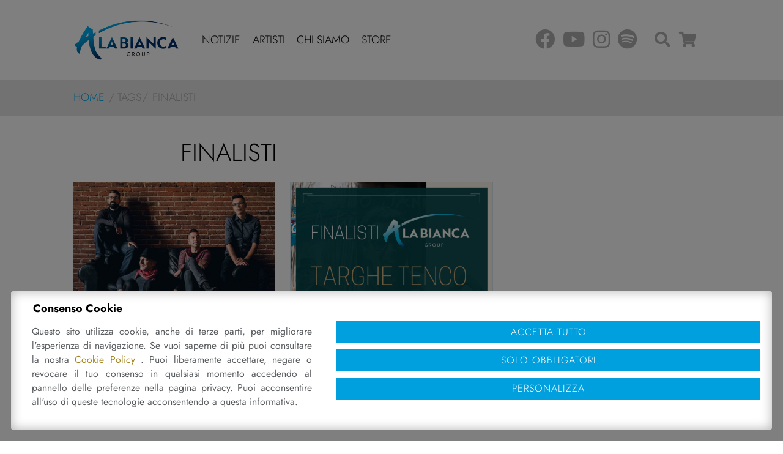

--- FILE ---
content_type: text/html; charset=UTF-8
request_url: https://www.alabianca.it/it/tags/finalisti/
body_size: 18987
content:
<!DOCTYPE html>
<html lang="it-IT" class="no-js">
<head>
	<meta charset="UTF-8">
	<meta name="viewport" content="width=device-width, initial-scale=1, shrink-to-fit=no">
	<meta name="facebook-domain-verification" content="qful7kjhj9ir84a2llrw5vemky874j" />
	<link rel="profile" href="http://gmpg.org/xfn/11">
	<link rel="pingback" href="https://www.alabianca.it/xmlrpc.php">
	<link rel="shortcut icon" type="image/png" href="https://www.alabianca.it/wp-content/themes/alabianca/img/favicon.ico"/>
	
	<link href="https://www.alabianca.it/wp-content/themes/alabianca/bootstrap/css/bootstrap.min.css" rel="stylesheet">

	<link rel="preload" href="https://www.alabianca.it/wp-content/themes/alabianca/fonts/jost.css" as="style" onload="this.onload=null;this.rel='stylesheet'">
	<link rel="preload" href="https://www.alabianca.it/wp-content/themes/alabianca/fonts/linearicons/css/linearicons.css" as="style" onload="this.onload=null;this.rel='stylesheet'">
	<link rel="preload" href="https://www.alabianca.it/wp-content/themes/alabianca/fonts/fontawesome/css/all.min.css" as="style" onload="this.onload=null;this.rel='stylesheet'">
	
	<meta name='robots' content='index, follow, max-image-preview:large, max-snippet:-1, max-video-preview:-1' />
			
			<link rel="preconnect" href="https://www.googletagmanager.com">
			
			<!-- Consent Manager (default) -->
			<script type="text/javascript">
			
				window.dataLayer = window.dataLayer || [];
				function gtag() { dataLayer.push(arguments); }
				
				gtag('consent', 'default', { 'ad_personalization' : 'denied', 'ad_storage' : 'denied', 'ad_user_data' : 'denied', 'analytics_storage' : 'denied', 'functionality_storage' : 'denied', 'personalization_storage' : 'denied', 'security_storage' : 'granted' });
			
			</script>
			<!--End Consent Manager (default) -->
			

			
			<!-- Google Tag Manager -->
			<script>(function(w,d,s,l,i){w[l]=w[l]||[];w[l].push({'gtm.start':
			new Date().getTime(),event:'gtm.js'});var f=d.getElementsByTagName(s)[0],
			j=d.createElement(s),dl=l!='dataLayer'?'&l='+l:'';j.async=true;j.src=
			'https://www.googletagmanager.com/gtm.js?id='+i+dl;f.parentNode.insertBefore(j,f);
			})(window,document,'script','dataLayer','GTM-W9C4LJL');</script>
			<!-- End Google Tag Manager -->
			
		
	<!-- This site is optimized with the Yoast SEO plugin v26.8 - https://yoast.com/product/yoast-seo-wordpress/ -->
	<title>finalisti Archivi - Ala Bianca Group</title>
	<link rel="canonical" href="https://www.alabianca.it/it/tags/finalisti/" />
	<meta property="og:locale" content="it_IT" />
	<meta property="og:type" content="article" />
	<meta property="og:title" content="finalisti Archivi - Ala Bianca Group" />
	<meta property="og:url" content="https://www.alabianca.it/it/tags/finalisti/" />
	<meta property="og:site_name" content="Ala Bianca Group" />
	<meta name="twitter:card" content="summary_large_image" />
	<script type="application/ld+json" class="yoast-schema-graph">{"@context":"https://schema.org","@graph":[{"@type":"CollectionPage","@id":"https://www.alabianca.it/it/tags/finalisti/","url":"https://www.alabianca.it/it/tags/finalisti/","name":"finalisti Archivi - Ala Bianca Group","isPartOf":{"@id":"https://www.alabianca.it/it/#website"},"primaryImageOfPage":{"@id":"https://www.alabianca.it/it/tags/finalisti/#primaryimage"},"image":{"@id":"https://www.alabianca.it/it/tags/finalisti/#primaryimage"},"thumbnailUrl":"https://www.alabianca.it/wp-content/uploads/2020/08/Preturbazione_pivi.png","breadcrumb":{"@id":"https://www.alabianca.it/it/tags/finalisti/#breadcrumb"},"inLanguage":"it-IT"},{"@type":"ImageObject","inLanguage":"it-IT","@id":"https://www.alabianca.it/it/tags/finalisti/#primaryimage","url":"https://www.alabianca.it/wp-content/uploads/2020/08/Preturbazione_pivi.png","contentUrl":"https://www.alabianca.it/wp-content/uploads/2020/08/Preturbazione_pivi.png","width":1080,"height":1080,"caption":"Perturbazione fra i finalisti Pivi 2020 con il video \"Io mi domando se eravamo noi"},{"@type":"BreadcrumbList","@id":"https://www.alabianca.it/it/tags/finalisti/#breadcrumb","itemListElement":[{"@type":"ListItem","position":1,"name":"Home","item":"https://www.alabianca.it/it/"},{"@type":"ListItem","position":2,"name":"finalisti"}]},{"@type":"WebSite","@id":"https://www.alabianca.it/it/#website","url":"https://www.alabianca.it/it/","name":"Ala Bianca Group","description":"Editore e produttore discografico","publisher":{"@id":"https://www.alabianca.it/it/#organization"},"potentialAction":[{"@type":"SearchAction","target":{"@type":"EntryPoint","urlTemplate":"https://www.alabianca.it/it/?s={search_term_string}"},"query-input":{"@type":"PropertyValueSpecification","valueRequired":true,"valueName":"search_term_string"}}],"inLanguage":"it-IT"},{"@type":"Organization","@id":"https://www.alabianca.it/it/#organization","name":"Alabianca Group S.r.l.","url":"https://www.alabianca.it/it/","logo":{"@type":"ImageObject","inLanguage":"it-IT","@id":"https://www.alabianca.it/it/#/schema/logo/image/","url":"https://www.alabianca.it/wp-content/uploads/2018/01/alabianca-records-logo-2018-h-3.png","contentUrl":"https://www.alabianca.it/wp-content/uploads/2018/01/alabianca-records-logo-2018-h-3.png","width":345,"height":133,"caption":"Alabianca Group S.r.l."},"image":{"@id":"https://www.alabianca.it/it/#/schema/logo/image/"}}]}</script>
	<!-- / Yoast SEO plugin. -->


<link rel="alternate" type="application/rss+xml" title="Ala Bianca Group &raquo; finalisti Feed del tag" href="https://www.alabianca.it/it/tags/finalisti/feed/" />
<style id='wp-img-auto-sizes-contain-inline-css' type='text/css'>
img:is([sizes=auto i],[sizes^="auto," i]){contain-intrinsic-size:3000px 1500px}
/*# sourceURL=wp-img-auto-sizes-contain-inline-css */
</style>
<style id='wp-emoji-styles-inline-css' type='text/css'>

	img.wp-smiley, img.emoji {
		display: inline !important;
		border: none !important;
		box-shadow: none !important;
		height: 1em !important;
		width: 1em !important;
		margin: 0 0.07em !important;
		vertical-align: -0.1em !important;
		background: none !important;
		padding: 0 !important;
	}
/*# sourceURL=wp-emoji-styles-inline-css */
</style>
<style id='classic-theme-styles-inline-css' type='text/css'>
/*! This file is auto-generated */
.wp-block-button__link{color:#fff;background-color:#32373c;border-radius:9999px;box-shadow:none;text-decoration:none;padding:calc(.667em + 2px) calc(1.333em + 2px);font-size:1.125em}.wp-block-file__button{background:#32373c;color:#fff;text-decoration:none}
/*# sourceURL=/wp-includes/css/classic-themes.min.css */
</style>
<link rel='stylesheet' id='aprivacy-style-css' href='https://www.alabianca.it/wp-content/plugins/aitec-privacy-cookie/css/style.css?ver=1.0.0' type='text/css' media='all' />
<link rel='stylesheet' id='sr7css-css' href='//www.alabianca.it/wp-content/plugins/revslider/public/css/sr7.css?ver=6.7.40' type='text/css' media='all' />
<link rel='stylesheet' id='woocommerce-layout-css' href='https://www.alabianca.it/wp-content/plugins/woocommerce/assets/css/woocommerce-layout.css?ver=10.4.3' type='text/css' media='all' />
<link rel='stylesheet' id='woocommerce-smallscreen-css' href='https://www.alabianca.it/wp-content/plugins/woocommerce/assets/css/woocommerce-smallscreen.css?ver=10.4.3' type='text/css' media='only screen and (max-width: 768px)' />
<link rel='stylesheet' id='woocommerce-general-css' href='https://www.alabianca.it/wp-content/plugins/woocommerce/assets/css/woocommerce.css?ver=10.4.3' type='text/css' media='all' />
<style id='woocommerce-inline-inline-css' type='text/css'>
.woocommerce form .form-row .required { visibility: visible; }
/*# sourceURL=woocommerce-inline-inline-css */
</style>
<link rel='stylesheet' id='wpml-legacy-horizontal-list-0-css' href='https://www.alabianca.it/wp-content/plugins/sitepress-multilingual-cms/templates/language-switchers/legacy-list-horizontal/style.min.css?ver=1' type='text/css' media='all' />
<link rel='stylesheet' id='animate-css' href='https://www.alabianca.it/wp-content/themes/alabianca/css/animate.min.css?ver=3.7.2' type='text/css' media='screen' />
<link rel='stylesheet' id='extra-animate-css' href='https://www.alabianca.it/wp-content/themes/alabianca/css/extra-animate.css?ver=1.0.0' type='text/css' media='screen' />
<link rel='stylesheet' id='linearicons-css' href='https://www.alabianca.it/wp-content/themes/alabianca/fonts/linearicons/css/linearicons.css?ver=1.0.0' type='text/css' media='screen' />
<link rel='stylesheet' id='fontawesome-css' href='https://www.alabianca.it/wp-content/themes/alabianca/fonts/fontawesome/css/all.min.css?ver=5.12.1' type='text/css' media='screen' />
<link rel='stylesheet' id='alabianca-css' href='https://www.alabianca.it/wp-content/themes/alabianca/style.css?ver=1.0.1' type='text/css' media='screen' />
<link rel='stylesheet' id='alabianca-1399-css' href='https://www.alabianca.it/wp-content/themes/alabianca/css/style-1399.css?ver=1.0.0' type='text/css' media='screen and (max-width:1399px)' />
<link rel='stylesheet' id='alabianca-1199-css' href='https://www.alabianca.it/wp-content/themes/alabianca/css/style-1199.css?ver=1.0.0' type='text/css' media='screen and (max-width:1199px)' />
<link rel='stylesheet' id='alabianca-991-css' href='https://www.alabianca.it/wp-content/themes/alabianca/css/style-991.css?ver=1.0.0' type='text/css' media='screen and (max-width:991px)' />
<link rel='stylesheet' id='alabianca-767-css' href='https://www.alabianca.it/wp-content/themes/alabianca/css/style-767.css?ver=1.0.0' type='text/css' media='screen and (max-width:767px)' />
<link rel='stylesheet' id='alabianca-575-css' href='https://www.alabianca.it/wp-content/themes/alabianca/css/style-575.css?ver=1.0.0' type='text/css' media='screen and (max-width:575px)' />
<link rel='stylesheet' id='alabianca-450-css' href='https://www.alabianca.it/wp-content/themes/alabianca/css/style-450.css?ver=1.0.0' type='text/css' media='screen and (max-width:450px)' />
<link rel='stylesheet' id='alabianca-320-css' href='https://www.alabianca.it/wp-content/themes/alabianca/css/style-320.css?ver=1.0.0' type='text/css' media='screen and (max-width:320px)' />
<link rel='stylesheet' id='js_composer_front-css' href='https://www.alabianca.it/wp-content/plugins/js_composer/assets/css/js_composer.min.css?ver=8.7.2' type='text/css' media='all' />
<script type="text/javascript" src="https://www.alabianca.it/wp-includes/js/jquery/jquery.min.js?ver=3.7.1" id="jquery-core-js"></script>
<script type="text/javascript" src="https://www.alabianca.it/wp-includes/js/jquery/jquery-migrate.min.js?ver=3.4.1" id="jquery-migrate-js"></script>
<script type="text/javascript" id="aprivacy-js-ajax-js-extra">
/* <![CDATA[ */
var priv_aitec_ajax = {"ajaxurl":"https://www.alabianca.it/wp-admin/admin-ajax.php"};
//# sourceURL=aprivacy-js-ajax-js-extra
/* ]]> */
</script>
<script type="text/javascript" src="https://www.alabianca.it/wp-content/plugins/aitec-privacy-cookie/js/privacy.lib.js?ver=1.1" id="aprivacy-js-ajax-js"></script>
<script type="text/javascript" src="//www.alabianca.it/wp-content/plugins/revslider/public/js/libs/tptools.js?ver=6.7.40" id="tp-tools-js" async="async" data-wp-strategy="async"></script>
<script type="text/javascript" src="//www.alabianca.it/wp-content/plugins/revslider/public/js/sr7.js?ver=6.7.40" id="sr7-js" async="async" data-wp-strategy="async"></script>
<script type="text/javascript" src="https://www.alabianca.it/wp-content/plugins/woocommerce/assets/js/jquery-blockui/jquery.blockUI.min.js?ver=2.7.0-wc.10.4.3" id="wc-jquery-blockui-js" data-wp-strategy="defer"></script>
<script type="text/javascript" id="wc-add-to-cart-js-extra">
/* <![CDATA[ */
var wc_add_to_cart_params = {"ajax_url":"/wp-admin/admin-ajax.php","wc_ajax_url":"/it/?wc-ajax=%%endpoint%%","i18n_view_cart":"Visualizza carrello","cart_url":"https://www.alabianca.it/it/carrello/","is_cart":"","cart_redirect_after_add":"no"};
//# sourceURL=wc-add-to-cart-js-extra
/* ]]> */
</script>
<script type="text/javascript" src="https://www.alabianca.it/wp-content/plugins/woocommerce/assets/js/frontend/add-to-cart.min.js?ver=10.4.3" id="wc-add-to-cart-js" data-wp-strategy="defer"></script>
<script type="text/javascript" src="https://www.alabianca.it/wp-content/plugins/woocommerce/assets/js/js-cookie/js.cookie.min.js?ver=2.1.4-wc.10.4.3" id="wc-js-cookie-js" defer="defer" data-wp-strategy="defer"></script>
<script type="text/javascript" id="woocommerce-js-extra">
/* <![CDATA[ */
var woocommerce_params = {"ajax_url":"/wp-admin/admin-ajax.php","wc_ajax_url":"/it/?wc-ajax=%%endpoint%%","i18n_password_show":"Mostra password","i18n_password_hide":"Nascondi password"};
//# sourceURL=woocommerce-js-extra
/* ]]> */
</script>
<script type="text/javascript" src="https://www.alabianca.it/wp-content/plugins/woocommerce/assets/js/frontend/woocommerce.min.js?ver=10.4.3" id="woocommerce-js" defer="defer" data-wp-strategy="defer"></script>
<script type="text/javascript" src="https://www.alabianca.it/wp-content/plugins/js_composer/assets/js/vendors/woocommerce-add-to-cart.js?ver=8.7.2" id="vc_woocommerce-add-to-cart-js-js"></script>
<script></script><link rel="https://api.w.org/" href="https://www.alabianca.it/it/wp-json/" /><link rel="alternate" title="JSON" type="application/json" href="https://www.alabianca.it/it/wp-json/wp/v2/tags/1732" /><link rel="EditURI" type="application/rsd+xml" title="RSD" href="https://www.alabianca.it/xmlrpc.php?rsd" />
	<noscript><style>.woocommerce-product-gallery{ opacity: 1 !important; }</style></noscript>
	<meta name="generator" content="Powered by WPBakery Page Builder - drag and drop page builder for WordPress."/>
<link rel="preconnect" href="https://fonts.googleapis.com">
<link rel="preconnect" href="https://fonts.gstatic.com/" crossorigin>
<meta name="generator" content="Powered by Slider Revolution 6.7.40 - responsive, Mobile-Friendly Slider Plugin for WordPress with comfortable drag and drop interface." />
<script>
	window._tpt			??= {};
	window.SR7			??= {};
	_tpt.R				??= {};
	_tpt.R.fonts		??= {};
	_tpt.R.fonts.customFonts??= {};
	SR7.devMode			=  false;
	SR7.F 				??= {};
	SR7.G				??= {};
	SR7.LIB				??= {};
	SR7.E				??= {};
	SR7.E.gAddons		??= {};
	SR7.E.php 			??= {};
	SR7.E.nonce			= 'a71b2a7985';
	SR7.E.ajaxurl		= 'https://www.alabianca.it/wp-admin/admin-ajax.php';
	SR7.E.resturl		= 'https://www.alabianca.it/it/wp-json/';
	SR7.E.slug_path		= 'revslider/revslider.php';
	SR7.E.slug			= 'revslider';
	SR7.E.plugin_url	= 'https://www.alabianca.it/wp-content/plugins/revslider/';
	SR7.E.wp_plugin_url = 'https://www.alabianca.it/wp-content/plugins/';
	SR7.E.revision		= '6.7.40';
	SR7.E.fontBaseUrl	= '//fonts.googleapis.com/css2?family=';
	SR7.G.breakPoints 	= [1240,1024,778,480];
	SR7.G.fSUVW 		= false;
	SR7.E.modules 		= ['module','page','slide','layer','draw','animate','srtools','canvas','defaults','carousel','navigation','media','modifiers','migration'];
	SR7.E.libs 			= ['WEBGL'];
	SR7.E.css 			= ['csslp','cssbtns','cssfilters','cssnav','cssmedia'];
	SR7.E.resources		= {};
	SR7.E.ytnc			= false;
	SR7.E.wpml			??= {};
	SR7.E.wpml.lang		= 'it';
	SR7.JSON			??= {};
/*! Slider Revolution 7.0 - Page Processor */
!function(){"use strict";window.SR7??={},window._tpt??={},SR7.version="Slider Revolution 6.7.16",_tpt.getMobileZoom=()=>_tpt.is_mobile?document.documentElement.clientWidth/window.innerWidth:1,_tpt.getWinDim=function(t){_tpt.screenHeightWithUrlBar??=window.innerHeight;let e=SR7.F?.modal?.visible&&SR7.M[SR7.F.module.getIdByAlias(SR7.F.modal.requested)];_tpt.scrollBar=window.innerWidth!==document.documentElement.clientWidth||e&&window.innerWidth!==e.c.module.clientWidth,_tpt.winW=_tpt.getMobileZoom()*window.innerWidth-(_tpt.scrollBar||"prepare"==t?_tpt.scrollBarW??_tpt.mesureScrollBar():0),_tpt.winH=_tpt.getMobileZoom()*window.innerHeight,_tpt.winWAll=document.documentElement.clientWidth},_tpt.getResponsiveLevel=function(t,e){return SR7.G.fSUVW?_tpt.closestGE(t,window.innerWidth):_tpt.closestGE(t,_tpt.winWAll)},_tpt.mesureScrollBar=function(){let t=document.createElement("div");return t.className="RSscrollbar-measure",t.style.width="100px",t.style.height="100px",t.style.overflow="scroll",t.style.position="absolute",t.style.top="-9999px",document.body.appendChild(t),_tpt.scrollBarW=t.offsetWidth-t.clientWidth,document.body.removeChild(t),_tpt.scrollBarW},_tpt.loadCSS=async function(t,e,s){return s?_tpt.R.fonts.required[e].status=1:(_tpt.R[e]??={},_tpt.R[e].status=1),new Promise(((i,n)=>{if(_tpt.isStylesheetLoaded(t))s?_tpt.R.fonts.required[e].status=2:_tpt.R[e].status=2,i();else{const o=document.createElement("link");o.rel="stylesheet";let l="text",r="css";o["type"]=l+"/"+r,o.href=t,o.onload=()=>{s?_tpt.R.fonts.required[e].status=2:_tpt.R[e].status=2,i()},o.onerror=()=>{s?_tpt.R.fonts.required[e].status=3:_tpt.R[e].status=3,n(new Error(`Failed to load CSS: ${t}`))},document.head.appendChild(o)}}))},_tpt.addContainer=function(t){const{tag:e="div",id:s,class:i,datas:n,textContent:o,iHTML:l}=t,r=document.createElement(e);if(s&&""!==s&&(r.id=s),i&&""!==i&&(r.className=i),n)for(const[t,e]of Object.entries(n))"style"==t?r.style.cssText=e:r.setAttribute(`data-${t}`,e);return o&&(r.textContent=o),l&&(r.innerHTML=l),r},_tpt.collector=function(){return{fragment:new DocumentFragment,add(t){var e=_tpt.addContainer(t);return this.fragment.appendChild(e),e},append(t){t.appendChild(this.fragment)}}},_tpt.isStylesheetLoaded=function(t){let e=t.split("?")[0];return Array.from(document.querySelectorAll('link[rel="stylesheet"], link[rel="preload"]')).some((t=>t.href.split("?")[0]===e))},_tpt.preloader={requests:new Map,preloaderTemplates:new Map,show:function(t,e){if(!e||!t)return;const{type:s,color:i}=e;if(s<0||"off"==s)return;const n=`preloader_${s}`;let o=this.preloaderTemplates.get(n);o||(o=this.build(s,i),this.preloaderTemplates.set(n,o)),this.requests.has(t)||this.requests.set(t,{count:0});const l=this.requests.get(t);clearTimeout(l.timer),l.count++,1===l.count&&(l.timer=setTimeout((()=>{l.preloaderClone=o.cloneNode(!0),l.anim&&l.anim.kill(),void 0!==_tpt.gsap?l.anim=_tpt.gsap.fromTo(l.preloaderClone,1,{opacity:0},{opacity:1}):l.preloaderClone.classList.add("sr7-fade-in"),t.appendChild(l.preloaderClone)}),150))},hide:function(t){if(!this.requests.has(t))return;const e=this.requests.get(t);e.count--,e.count<0&&(e.count=0),e.anim&&e.anim.kill(),0===e.count&&(clearTimeout(e.timer),e.preloaderClone&&(e.preloaderClone.classList.remove("sr7-fade-in"),e.anim=_tpt.gsap.to(e.preloaderClone,.3,{opacity:0,onComplete:function(){e.preloaderClone.remove()}})))},state:function(t){if(!this.requests.has(t))return!1;return this.requests.get(t).count>0},build:(t,e="#ffffff",s="")=>{if(t<0||"off"===t)return null;const i=parseInt(t);if(t="prlt"+i,isNaN(i))return null;if(_tpt.loadCSS(SR7.E.plugin_url+"public/css/preloaders/t"+i+".css","preloader_"+t),isNaN(i)||i<6){const n=`background-color:${e}`,o=1===i||2==i?n:"",l=3===i||4==i?n:"",r=_tpt.collector();["dot1","dot2","bounce1","bounce2","bounce3"].forEach((t=>r.add({tag:"div",class:t,datas:{style:l}})));const d=_tpt.addContainer({tag:"sr7-prl",class:`${t} ${s}`,datas:{style:o}});return r.append(d),d}{let n={};if(7===i){let t;e.startsWith("#")?(t=e.replace("#",""),t=`rgba(${parseInt(t.substring(0,2),16)}, ${parseInt(t.substring(2,4),16)}, ${parseInt(t.substring(4,6),16)}, `):e.startsWith("rgb")&&(t=e.slice(e.indexOf("(")+1,e.lastIndexOf(")")).split(",").map((t=>t.trim())),t=`rgba(${t[0]}, ${t[1]}, ${t[2]}, `),t&&(n.style=`border-top-color: ${t}0.65); border-bottom-color: ${t}0.15); border-left-color: ${t}0.65); border-right-color: ${t}0.15)`)}else 12===i&&(n.style=`background:${e}`);const o=[10,0,4,2,5,9,0,4,4,2][i-6],l=_tpt.collector(),r=l.add({tag:"div",class:"sr7-prl-inner",datas:n});Array.from({length:o}).forEach((()=>r.appendChild(l.add({tag:"span",datas:{style:`background:${e}`}}))));const d=_tpt.addContainer({tag:"sr7-prl",class:`${t} ${s}`});return l.append(d),d}}},SR7.preLoader={show:(t,e)=>{"off"!==(SR7.M[t]?.settings?.pLoader?.type??"off")&&_tpt.preloader.show(e||SR7.M[t].c.module,SR7.M[t]?.settings?.pLoader??{color:"#fff",type:10})},hide:(t,e)=>{"off"!==(SR7.M[t]?.settings?.pLoader?.type??"off")&&_tpt.preloader.hide(e||SR7.M[t].c.module)},state:(t,e)=>_tpt.preloader.state(e||SR7.M[t].c.module)},_tpt.prepareModuleHeight=function(t){window.SR7.M??={},window.SR7.M[t.id]??={},"ignore"==t.googleFont&&(SR7.E.ignoreGoogleFont=!0);let e=window.SR7.M[t.id];if(null==_tpt.scrollBarW&&_tpt.mesureScrollBar(),e.c??={},e.states??={},e.settings??={},e.settings.size??={},t.fixed&&(e.settings.fixed=!0),e.c.module=document.querySelector("sr7-module#"+t.id),e.c.adjuster=e.c.module.getElementsByTagName("sr7-adjuster")[0],e.c.content=e.c.module.getElementsByTagName("sr7-content")[0],"carousel"==t.type&&(e.c.carousel=e.c.content.getElementsByTagName("sr7-carousel")[0]),null==e.c.module||null==e.c.module)return;t.plType&&t.plColor&&(e.settings.pLoader={type:t.plType,color:t.plColor}),void 0===t.plType||"off"===t.plType||SR7.preLoader.state(t.id)&&SR7.preLoader.state(t.id,e.c.module)||SR7.preLoader.show(t.id,e.c.module),_tpt.winW||_tpt.getWinDim("prepare"),_tpt.getWinDim();let s=""+e.c.module.dataset?.modal;"modal"==s||"true"==s||"undefined"!==s&&"false"!==s||(e.settings.size.fullWidth=t.size.fullWidth,e.LEV??=_tpt.getResponsiveLevel(window.SR7.G.breakPoints,t.id),t.vpt=_tpt.fillArray(t.vpt,5),e.settings.vPort=t.vpt[e.LEV],void 0!==t.el&&"720"==t.el[4]&&t.gh[4]!==t.el[4]&&"960"==t.el[3]&&t.gh[3]!==t.el[3]&&"768"==t.el[2]&&t.gh[2]!==t.el[2]&&delete t.el,e.settings.size.height=null==t.el||null==t.el[e.LEV]||0==t.el[e.LEV]||"auto"==t.el[e.LEV]?_tpt.fillArray(t.gh,5,-1):_tpt.fillArray(t.el,5,-1),e.settings.size.width=_tpt.fillArray(t.gw,5,-1),e.settings.size.minHeight=_tpt.fillArray(t.mh??[0],5,-1),e.cacheSize={fullWidth:e.settings.size?.fullWidth,fullHeight:e.settings.size?.fullHeight},void 0!==t.off&&(t.off?.t&&(e.settings.size.m??={})&&(e.settings.size.m.t=t.off.t),t.off?.b&&(e.settings.size.m??={})&&(e.settings.size.m.b=t.off.b),t.off?.l&&(e.settings.size.p??={})&&(e.settings.size.p.l=t.off.l),t.off?.r&&(e.settings.size.p??={})&&(e.settings.size.p.r=t.off.r),e.offsetPrepared=!0),_tpt.updatePMHeight(t.id,t,!0))},_tpt.updatePMHeight=(t,e,s)=>{let i=SR7.M[t];var n=i.settings.size.fullWidth?_tpt.winW:i.c.module.parentNode.offsetWidth;n=0===n||isNaN(n)?_tpt.winW:n;let o=i.settings.size.width[i.LEV]||i.settings.size.width[i.LEV++]||i.settings.size.width[i.LEV--]||n,l=i.settings.size.height[i.LEV]||i.settings.size.height[i.LEV++]||i.settings.size.height[i.LEV--]||0,r=i.settings.size.minHeight[i.LEV]||i.settings.size.minHeight[i.LEV++]||i.settings.size.minHeight[i.LEV--]||0;if(l="auto"==l?0:l,l=parseInt(l),"carousel"!==e.type&&(n-=parseInt(e.onw??0)||0),i.MP=!i.settings.size.fullWidth&&n<o||_tpt.winW<o?Math.min(1,n/o):1,e.size.fullScreen||e.size.fullHeight){let t=parseInt(e.fho)||0,s=(""+e.fho).indexOf("%")>-1;e.newh=_tpt.winH-(s?_tpt.winH*t/100:t)}else e.newh=i.MP*Math.max(l,r);if(e.newh+=(parseInt(e.onh??0)||0)+(parseInt(e.carousel?.pt)||0)+(parseInt(e.carousel?.pb)||0),void 0!==e.slideduration&&(e.newh=Math.max(e.newh,parseInt(e.slideduration)/3)),e.shdw&&_tpt.buildShadow(e.id,e),i.c.adjuster.style.height=e.newh+"px",i.c.module.style.height=e.newh+"px",i.c.content.style.height=e.newh+"px",i.states.heightPrepared=!0,i.dims??={},i.dims.moduleRect=i.c.module.getBoundingClientRect(),i.c.content.style.left="-"+i.dims.moduleRect.left+"px",!i.settings.size.fullWidth)return s&&requestAnimationFrame((()=>{n!==i.c.module.parentNode.offsetWidth&&_tpt.updatePMHeight(e.id,e)})),void _tpt.bgStyle(e.id,e,window.innerWidth==_tpt.winW,!0);_tpt.bgStyle(e.id,e,window.innerWidth==_tpt.winW,!0),requestAnimationFrame((function(){s&&requestAnimationFrame((()=>{n!==i.c.module.parentNode.offsetWidth&&_tpt.updatePMHeight(e.id,e)}))})),i.earlyResizerFunction||(i.earlyResizerFunction=function(){requestAnimationFrame((function(){_tpt.getWinDim(),_tpt.moduleDefaults(e.id,e),_tpt.updateSlideBg(t,!0)}))},window.addEventListener("resize",i.earlyResizerFunction))},_tpt.buildShadow=function(t,e){let s=SR7.M[t];null==s.c.shadow&&(s.c.shadow=document.createElement("sr7-module-shadow"),s.c.shadow.classList.add("sr7-shdw-"+e.shdw),s.c.content.appendChild(s.c.shadow))},_tpt.bgStyle=async(t,e,s,i,n)=>{const o=SR7.M[t];if((e=e??o.settings).fixed&&!o.c.module.classList.contains("sr7-top-fixed")&&(o.c.module.classList.add("sr7-top-fixed"),o.c.module.style.position="fixed",o.c.module.style.width="100%",o.c.module.style.top="0px",o.c.module.style.left="0px",o.c.module.style.pointerEvents="none",o.c.module.style.zIndex=5e3,o.c.content.style.pointerEvents="none"),null==o.c.bgcanvas){let t=document.createElement("sr7-module-bg"),l=!1;if("string"==typeof e?.bg?.color&&e?.bg?.color.includes("{"))if(_tpt.gradient&&_tpt.gsap)e.bg.color=_tpt.gradient.convert(e.bg.color);else try{let t=JSON.parse(e.bg.color);(t?.orig||t?.string)&&(e.bg.color=JSON.parse(e.bg.color))}catch(t){return}let r="string"==typeof e?.bg?.color?e?.bg?.color||"transparent":e?.bg?.color?.string??e?.bg?.color?.orig??e?.bg?.color?.color??"transparent";if(t.style["background"+(String(r).includes("grad")?"":"Color")]=r,("transparent"!==r||n)&&(l=!0),o.offsetPrepared&&(t.style.visibility="hidden"),e?.bg?.image?.src&&(t.style.backgroundImage=`url(${e?.bg?.image.src})`,t.style.backgroundSize=""==(e.bg.image?.size??"")?"cover":e.bg.image.size,t.style.backgroundPosition=e.bg.image.position,t.style.backgroundRepeat=""==e.bg.image.repeat||null==e.bg.image.repeat?"no-repeat":e.bg.image.repeat,l=!0),!l)return;o.c.bgcanvas=t,e.size.fullWidth?t.style.width=_tpt.winW-(s&&_tpt.winH<document.body.offsetHeight?_tpt.scrollBarW:0)+"px":i&&(t.style.width=o.c.module.offsetWidth+"px"),e.sbt?.use?o.c.content.appendChild(o.c.bgcanvas):o.c.module.appendChild(o.c.bgcanvas)}o.c.bgcanvas.style.height=void 0!==e.newh?e.newh+"px":("carousel"==e.type?o.dims.module.h:o.dims.content.h)+"px",o.c.bgcanvas.style.left=!s&&e.sbt?.use||o.c.bgcanvas.closest("SR7-CONTENT")?"0px":"-"+(o?.dims?.moduleRect?.left??0)+"px"},_tpt.updateSlideBg=function(t,e){const s=SR7.M[t];let i=s.settings;s?.c?.bgcanvas&&(i.size.fullWidth?s.c.bgcanvas.style.width=_tpt.winW-(e&&_tpt.winH<document.body.offsetHeight?_tpt.scrollBarW:0)+"px":preparing&&(s.c.bgcanvas.style.width=s.c.module.offsetWidth+"px"))},_tpt.moduleDefaults=(t,e)=>{let s=SR7.M[t];null!=s&&null!=s.c&&null!=s.c.module&&(s.dims??={},s.dims.moduleRect=s.c.module.getBoundingClientRect(),s.c.content.style.left="-"+s.dims.moduleRect.left+"px",s.c.content.style.width=_tpt.winW-_tpt.scrollBarW+"px","carousel"==e.type&&(s.c.module.style.overflow="visible"),_tpt.bgStyle(t,e,window.innerWidth==_tpt.winW))},_tpt.getOffset=t=>{var e=t.getBoundingClientRect(),s=window.pageXOffset||document.documentElement.scrollLeft,i=window.pageYOffset||document.documentElement.scrollTop;return{top:e.top+i,left:e.left+s}},_tpt.fillArray=function(t,e){let s,i;t=Array.isArray(t)?t:[t];let n=Array(e),o=t.length;for(i=0;i<t.length;i++)n[i+(e-o)]=t[i],null==s&&"#"!==t[i]&&(s=t[i]);for(let t=0;t<e;t++)void 0!==n[t]&&"#"!=n[t]||(n[t]=s),s=n[t];return n},_tpt.closestGE=function(t,e){let s=Number.MAX_VALUE,i=-1;for(let n=0;n<t.length;n++)t[n]-1>=e&&t[n]-1-e<s&&(s=t[n]-1-e,i=n);return++i}}();</script>
		<style type="text/css" id="wp-custom-css">
			blockquote {
    font-style: italic;
    border-left: 2px dashed #ccc;
    background-color: #fefefe;
    line-height: 1.3em;
    font-size: 18px;
}


body {
    font-size: 18px;
}

.woocommerce.single .summary .product-name-wrapper:before {
    content: '“';
		display: none;
}

.woocommerce.single .summary .product-name-wrapper:after {
    content: '„';
		display: none;
}		</style>
		<noscript><style> .wpb_animate_when_almost_visible { opacity: 1; }</style></noscript>	
		<script>
		<!--#include virtual="https://www.alabianca.it/wp-content/themes/alabianca/js/cssrelpreload.js" -->
	</script>
		
<link rel='stylesheet' id='wc-blocks-style-css' href='https://www.alabianca.it/wp-content/plugins/woocommerce/assets/client/blocks/wc-blocks.css?ver=wc-10.4.3' type='text/css' media='all' />
<style id='global-styles-inline-css' type='text/css'>
:root{--wp--preset--aspect-ratio--square: 1;--wp--preset--aspect-ratio--4-3: 4/3;--wp--preset--aspect-ratio--3-4: 3/4;--wp--preset--aspect-ratio--3-2: 3/2;--wp--preset--aspect-ratio--2-3: 2/3;--wp--preset--aspect-ratio--16-9: 16/9;--wp--preset--aspect-ratio--9-16: 9/16;--wp--preset--color--black: #000000;--wp--preset--color--cyan-bluish-gray: #abb8c3;--wp--preset--color--white: #ffffff;--wp--preset--color--pale-pink: #f78da7;--wp--preset--color--vivid-red: #cf2e2e;--wp--preset--color--luminous-vivid-orange: #ff6900;--wp--preset--color--luminous-vivid-amber: #fcb900;--wp--preset--color--light-green-cyan: #7bdcb5;--wp--preset--color--vivid-green-cyan: #00d084;--wp--preset--color--pale-cyan-blue: #8ed1fc;--wp--preset--color--vivid-cyan-blue: #0693e3;--wp--preset--color--vivid-purple: #9b51e0;--wp--preset--gradient--vivid-cyan-blue-to-vivid-purple: linear-gradient(135deg,rgb(6,147,227) 0%,rgb(155,81,224) 100%);--wp--preset--gradient--light-green-cyan-to-vivid-green-cyan: linear-gradient(135deg,rgb(122,220,180) 0%,rgb(0,208,130) 100%);--wp--preset--gradient--luminous-vivid-amber-to-luminous-vivid-orange: linear-gradient(135deg,rgb(252,185,0) 0%,rgb(255,105,0) 100%);--wp--preset--gradient--luminous-vivid-orange-to-vivid-red: linear-gradient(135deg,rgb(255,105,0) 0%,rgb(207,46,46) 100%);--wp--preset--gradient--very-light-gray-to-cyan-bluish-gray: linear-gradient(135deg,rgb(238,238,238) 0%,rgb(169,184,195) 100%);--wp--preset--gradient--cool-to-warm-spectrum: linear-gradient(135deg,rgb(74,234,220) 0%,rgb(151,120,209) 20%,rgb(207,42,186) 40%,rgb(238,44,130) 60%,rgb(251,105,98) 80%,rgb(254,248,76) 100%);--wp--preset--gradient--blush-light-purple: linear-gradient(135deg,rgb(255,206,236) 0%,rgb(152,150,240) 100%);--wp--preset--gradient--blush-bordeaux: linear-gradient(135deg,rgb(254,205,165) 0%,rgb(254,45,45) 50%,rgb(107,0,62) 100%);--wp--preset--gradient--luminous-dusk: linear-gradient(135deg,rgb(255,203,112) 0%,rgb(199,81,192) 50%,rgb(65,88,208) 100%);--wp--preset--gradient--pale-ocean: linear-gradient(135deg,rgb(255,245,203) 0%,rgb(182,227,212) 50%,rgb(51,167,181) 100%);--wp--preset--gradient--electric-grass: linear-gradient(135deg,rgb(202,248,128) 0%,rgb(113,206,126) 100%);--wp--preset--gradient--midnight: linear-gradient(135deg,rgb(2,3,129) 0%,rgb(40,116,252) 100%);--wp--preset--font-size--small: 13px;--wp--preset--font-size--medium: 20px;--wp--preset--font-size--large: 36px;--wp--preset--font-size--x-large: 42px;--wp--preset--spacing--20: 0.44rem;--wp--preset--spacing--30: 0.67rem;--wp--preset--spacing--40: 1rem;--wp--preset--spacing--50: 1.5rem;--wp--preset--spacing--60: 2.25rem;--wp--preset--spacing--70: 3.38rem;--wp--preset--spacing--80: 5.06rem;--wp--preset--shadow--natural: 6px 6px 9px rgba(0, 0, 0, 0.2);--wp--preset--shadow--deep: 12px 12px 50px rgba(0, 0, 0, 0.4);--wp--preset--shadow--sharp: 6px 6px 0px rgba(0, 0, 0, 0.2);--wp--preset--shadow--outlined: 6px 6px 0px -3px rgb(255, 255, 255), 6px 6px rgb(0, 0, 0);--wp--preset--shadow--crisp: 6px 6px 0px rgb(0, 0, 0);}:where(.is-layout-flex){gap: 0.5em;}:where(.is-layout-grid){gap: 0.5em;}body .is-layout-flex{display: flex;}.is-layout-flex{flex-wrap: wrap;align-items: center;}.is-layout-flex > :is(*, div){margin: 0;}body .is-layout-grid{display: grid;}.is-layout-grid > :is(*, div){margin: 0;}:where(.wp-block-columns.is-layout-flex){gap: 2em;}:where(.wp-block-columns.is-layout-grid){gap: 2em;}:where(.wp-block-post-template.is-layout-flex){gap: 1.25em;}:where(.wp-block-post-template.is-layout-grid){gap: 1.25em;}.has-black-color{color: var(--wp--preset--color--black) !important;}.has-cyan-bluish-gray-color{color: var(--wp--preset--color--cyan-bluish-gray) !important;}.has-white-color{color: var(--wp--preset--color--white) !important;}.has-pale-pink-color{color: var(--wp--preset--color--pale-pink) !important;}.has-vivid-red-color{color: var(--wp--preset--color--vivid-red) !important;}.has-luminous-vivid-orange-color{color: var(--wp--preset--color--luminous-vivid-orange) !important;}.has-luminous-vivid-amber-color{color: var(--wp--preset--color--luminous-vivid-amber) !important;}.has-light-green-cyan-color{color: var(--wp--preset--color--light-green-cyan) !important;}.has-vivid-green-cyan-color{color: var(--wp--preset--color--vivid-green-cyan) !important;}.has-pale-cyan-blue-color{color: var(--wp--preset--color--pale-cyan-blue) !important;}.has-vivid-cyan-blue-color{color: var(--wp--preset--color--vivid-cyan-blue) !important;}.has-vivid-purple-color{color: var(--wp--preset--color--vivid-purple) !important;}.has-black-background-color{background-color: var(--wp--preset--color--black) !important;}.has-cyan-bluish-gray-background-color{background-color: var(--wp--preset--color--cyan-bluish-gray) !important;}.has-white-background-color{background-color: var(--wp--preset--color--white) !important;}.has-pale-pink-background-color{background-color: var(--wp--preset--color--pale-pink) !important;}.has-vivid-red-background-color{background-color: var(--wp--preset--color--vivid-red) !important;}.has-luminous-vivid-orange-background-color{background-color: var(--wp--preset--color--luminous-vivid-orange) !important;}.has-luminous-vivid-amber-background-color{background-color: var(--wp--preset--color--luminous-vivid-amber) !important;}.has-light-green-cyan-background-color{background-color: var(--wp--preset--color--light-green-cyan) !important;}.has-vivid-green-cyan-background-color{background-color: var(--wp--preset--color--vivid-green-cyan) !important;}.has-pale-cyan-blue-background-color{background-color: var(--wp--preset--color--pale-cyan-blue) !important;}.has-vivid-cyan-blue-background-color{background-color: var(--wp--preset--color--vivid-cyan-blue) !important;}.has-vivid-purple-background-color{background-color: var(--wp--preset--color--vivid-purple) !important;}.has-black-border-color{border-color: var(--wp--preset--color--black) !important;}.has-cyan-bluish-gray-border-color{border-color: var(--wp--preset--color--cyan-bluish-gray) !important;}.has-white-border-color{border-color: var(--wp--preset--color--white) !important;}.has-pale-pink-border-color{border-color: var(--wp--preset--color--pale-pink) !important;}.has-vivid-red-border-color{border-color: var(--wp--preset--color--vivid-red) !important;}.has-luminous-vivid-orange-border-color{border-color: var(--wp--preset--color--luminous-vivid-orange) !important;}.has-luminous-vivid-amber-border-color{border-color: var(--wp--preset--color--luminous-vivid-amber) !important;}.has-light-green-cyan-border-color{border-color: var(--wp--preset--color--light-green-cyan) !important;}.has-vivid-green-cyan-border-color{border-color: var(--wp--preset--color--vivid-green-cyan) !important;}.has-pale-cyan-blue-border-color{border-color: var(--wp--preset--color--pale-cyan-blue) !important;}.has-vivid-cyan-blue-border-color{border-color: var(--wp--preset--color--vivid-cyan-blue) !important;}.has-vivid-purple-border-color{border-color: var(--wp--preset--color--vivid-purple) !important;}.has-vivid-cyan-blue-to-vivid-purple-gradient-background{background: var(--wp--preset--gradient--vivid-cyan-blue-to-vivid-purple) !important;}.has-light-green-cyan-to-vivid-green-cyan-gradient-background{background: var(--wp--preset--gradient--light-green-cyan-to-vivid-green-cyan) !important;}.has-luminous-vivid-amber-to-luminous-vivid-orange-gradient-background{background: var(--wp--preset--gradient--luminous-vivid-amber-to-luminous-vivid-orange) !important;}.has-luminous-vivid-orange-to-vivid-red-gradient-background{background: var(--wp--preset--gradient--luminous-vivid-orange-to-vivid-red) !important;}.has-very-light-gray-to-cyan-bluish-gray-gradient-background{background: var(--wp--preset--gradient--very-light-gray-to-cyan-bluish-gray) !important;}.has-cool-to-warm-spectrum-gradient-background{background: var(--wp--preset--gradient--cool-to-warm-spectrum) !important;}.has-blush-light-purple-gradient-background{background: var(--wp--preset--gradient--blush-light-purple) !important;}.has-blush-bordeaux-gradient-background{background: var(--wp--preset--gradient--blush-bordeaux) !important;}.has-luminous-dusk-gradient-background{background: var(--wp--preset--gradient--luminous-dusk) !important;}.has-pale-ocean-gradient-background{background: var(--wp--preset--gradient--pale-ocean) !important;}.has-electric-grass-gradient-background{background: var(--wp--preset--gradient--electric-grass) !important;}.has-midnight-gradient-background{background: var(--wp--preset--gradient--midnight) !important;}.has-small-font-size{font-size: var(--wp--preset--font-size--small) !important;}.has-medium-font-size{font-size: var(--wp--preset--font-size--medium) !important;}.has-large-font-size{font-size: var(--wp--preset--font-size--large) !important;}.has-x-large-font-size{font-size: var(--wp--preset--font-size--x-large) !important;}
/*# sourceURL=global-styles-inline-css */
</style>
</head>

<body class="archive tag tag-finalisti tag-1732 wp-theme-alabianca theme-alabianca woocommerce-no-js wpb-js-composer js-comp-ver-8.7.2 vc_responsive">
	<div class="page-wrapper">
		<header id="main-header">
			<div class="container-fluid">
				<div class="row">
					<div class="col-lg-10 offset-lg-1">
						<div id="main-menu-wrapper">
											
							<a id="logo-wrapper" href="https://www.alabianca.it/it/" title="Ala Bianca Group">
								<img src="https://www.alabianca.it/wp-content/themes/alabianca/img/alabianca-records-logo-2018-h-3.png" alt="Ala Bianca Group" class="logo"/>
							</a>
							
							<div id="mobile-menu-toggle">
								<span></span>
								<span></span>
								<span></span>
							</div>
														
							<div id="language-selector-wrapper">
															</div>
							
								<ul class="instruments">
		<li class="search-toggle"><a href="#" data-bs-toggle="modal" data-bs-target="#searchModal" title="Cerca"><i class="fas fa-search"></i></a></li>
		<li class="cart-toggle"><a href="https://www.alabianca.it/it/carrello/" title="Carrello"><i class="fas fa-shopping-cart"></i></a></li>
	</ul>
	
	<!-- Modal -->
	<div class="modal fade" id="searchModal" tabindex="-1" aria-labelledby="searchModalLabel" aria-hidden="true">
		<div class="modal-dialog modal-dialog-centered modal-lg">
			<div class="modal-content">
				<div class="modal-header">
					<h5 class="modal-title" id="searchModalLabel">Cerca su Ala Bianca Group</h5>
					<button type="button" class="btn-close" data-bs-dismiss="modal" aria-label="Close"></button>
				</div>
				<div class="modal-body">
					<div class="row">
						<div class="col-md-6">
							<p>Certa tra le notizie ed i prodotti del sito.</p>
								<div class="search-wrapper">
		<form action="/" method="get" class="row row-cols-lg-auto g-3 align-items-center">
			<div class="col-12">
				<label class="visually-hidden" for="search">Cerca</label>
				<input type="text" name="s" id="search" value="" placeholder="Cerca" class="form-control" />
			</div>
			<div class="col-12">
				<button type="submit" class="btn btn-default"><i class="fas fa-search"></i></button>
			</div>
		</form>
	</div>						</div>
						<div class="col-md-6">
														<p>Ultime notizie</p>
							<ul style="list-style:disclosure-closed; padding:0 0 0 1.2em;">
							<li><a href="https://www.alabianca.it/it/notizie/io-non-ti-lascio-solo-in-anteprima-mondiale-al-locarno-film-festival-2025/" target="_blank">"Io non ti lascio solo" in anteprima mondiale al Locarno Film Festival 2025</a></li><li><a href="https://www.alabianca.it/it/notizie/stammi-accanto-il-nuovo-album-solista-di-cristiano-godano/" target="_blank">“Stammi Accanto”, il nuovo album solista di Cristiano Godano</a></li><li><a href="https://www.alabianca.it/it/notizie/in-uscita-la-colonna-sonora-del-film-hey-joe/" target="_blank">In uscita la colonna sonora del film "Hey Joe"</a></li>							</ul>
													</div>
					</div>
				</div>
			</div>
		</div>
	</div>							
								<ul class="socials-list">
<li><a href="https://www.facebook.com/alabiancafan/" title="Facebook"><i class="fab fa-facebook"></i></a></li><li><a href="https://www.youtube.com/user/alabiancagroup" title="Youtube"><i class="fab fa-youtube"></i></a></li><li><a href="https://www.instagram.com/alabianca_music/" title="Instagram"><i class="fab fa-instagram"></i></a></li><li><a href="https://open.spotify.com/user/alabiancagroup" title="Spotify"><i class="fab fa-spotify"></i></a></li>	</ul>
							
							<ul id="main-menu" class="menu main-menu"><li id="menu-item-5403" class="menu-item menu-item-type-post_type menu-item-object-page current_page_parent menu-item-5403"><a href="https://www.alabianca.it/it/notizie/"><span class="mainMenuElement">Notizie</span></a></li>
<li id="menu-item-18760" class="menu-item menu-item-type-post_type menu-item-object-page menu-item-18760"><a href="https://www.alabianca.it/it/artisti-ala-bianca/"><span class="mainMenuElement">Artisti</span></a></li>
<li id="menu-item-19500" class="menu-item menu-item-type-post_type menu-item-object-page menu-item-19500"><a href="https://www.alabianca.it/it/chi-siamo/"><span class="mainMenuElement">Chi Siamo</span></a></li>
<li id="menu-item-57" class="menu-item menu-item-type-post_type menu-item-object-page menu-item-57"><a href="https://www.alabianca.it/it/store/"><span class="mainMenuElement">Store</span></a></li>
</ul>						
						</div>
						<ul id="mobile-menu" class="menu mobile-menu"><li id="menu-item-5506" class="menu-item menu-item-type-post_type menu-item-object-page current_page_parent menu-item-5506"><a href="https://www.alabianca.it/it/notizie/"><span class="mobileMenuElement">Notizie</span></a></li>
<li id="menu-item-19871" class="menu-item menu-item-type-post_type menu-item-object-page menu-item-19871"><a href="https://www.alabianca.it/it/artisti-ala-bianca/"><span class="mobileMenuElement">Artisti</span></a></li>
<li id="menu-item-19872" class="menu-item menu-item-type-post_type menu-item-object-page menu-item-19872"><a href="https://www.alabianca.it/it/chi-siamo/"><span class="mobileMenuElement">Chi Siamo</span></a></li>
<li id="menu-item-5507" class="menu-item menu-item-type-post_type menu-item-object-page menu-item-5507"><a href="https://www.alabianca.it/it/store/"><span class="mobileMenuElement">Store</span></a></li>
</ul>					</div>
				</div>
			</div>
		</header>
		<div id="content">
	<div id="primary">
			<div id="bcrumbs-wrapper" class="mb-3 py-3">
		<div class="container-fluid">
			<div class="row">
				<div class="col-lg-10 offset-lg-1">
					<div id="breadcrumbs" class="breadcrumbs"><a title="Home" href="https://www.alabianca.it/it/">Home</a> / <ol itemscope itemtype="http://schema.org/BreadcrumbList"><li itemprop="itemListElement" itemscope itemtype="http://schema.org/ListItem"><span itemprop="name">tags</span><meta itemprop="position" content="1" /></li>
<li itemprop="itemListElement" itemscope itemtype="http://schema.org/ListItem"><span itemprop="name">finalisti</span><meta itemprop="position" content="2" /></li></ol></div>				</div>
			</div>
		</div>
	</div>
	
		<div class="main-content">
			<div class="container-fluid">
				<div class="row">
					<div class="col-lg-10 offset-lg-1">
						
						<h1 class="deco-title mb-4 sinistra"><span><span>finalisti</span></span></h1>						
													
												<div class="row">
						
						
<div class="col-lg-4 col-md-6 offset-md-0 col-10 offset-1">
	<article id="post-17630" class="mb-5 post-17630 post type-post status-publish format-standard has-post-thumbnail hentry category-notizie tag-disamore tag-finalista tag-finalisti tag-io-mi-domando-se-eravamo-noi tag-mei tag-miglior-video-dellanno tag-perturbazione tag-pivi" >
		<a class="post-image autosquare" data-delta="1" data-style="background-image:url('https://www.alabianca.it/wp-content/uploads/2020/08/Preturbazione_pivi-1024x1024.png'); " href="https://www.alabianca.it/it/notizie/perturbazione-fra-i-finalisti-al-premio-pivi-2020/" title="Vai a: Perturbazione fra i finalisti al premio PIVI 2020">
			<img width="1024" height="1024" data-src="https://www.alabianca.it/wp-content/uploads/2020/08/Preturbazione_pivi-1024x1024.png" class="lazyload wp-post-image" alt="Perturbazione fra i finalisti Pivi 2020 con il video &quot;Io mi domando se eravamo noi" decoding="async" fetchpriority="high" srcset="https://www.alabianca.it/wp-content/uploads/2020/08/Preturbazione_pivi-1024x1024.png 1024w, https://www.alabianca.it/wp-content/uploads/2020/08/Preturbazione_pivi-300x300.png 300w, https://www.alabianca.it/wp-content/uploads/2020/08/Preturbazione_pivi-150x150.png 150w, https://www.alabianca.it/wp-content/uploads/2020/08/Preturbazione_pivi-768x768.png 768w, https://www.alabianca.it/wp-content/uploads/2020/08/Preturbazione_pivi-100x100.png 100w, https://www.alabianca.it/wp-content/uploads/2020/08/Preturbazione_pivi.png 1080w" sizes="(max-width: 1024px) 100vw, 1024px" />		</a>
		<div class="button-deco-wrapper">
			<a class="btn btn-default btn-lg" href="https://www.alabianca.it/it/notizie/perturbazione-fra-i-finalisti-al-premio-pivi-2020/" title="Vai a: Perturbazione fra i finalisti al premio PIVI 2020">Leggi tutto <i class="fas fas-angle-double-right"></i></a>
		</div>
		<ul class="post-categories">
			<li><a href="https://www.alabianca.it/it/categorie/notizie/">Notizie</a></li>		</ul>
		<div class="post-description">
			<h2 class="post-title">Perturbazione fra i finalisti al premio PIVI 2020</h2>
		</div>
	</article>
</div>

<div class="col-lg-4 col-md-6 offset-md-0 col-10 offset-1">
	<article id="post-16966" class="mb-5 post-16966 post type-post status-publish format-standard has-post-thumbnail hentry category-notizie tag-1730 tag-ala-bianca-records tag-alfio-antico tag-finale tag-finalisti tag-paolo-jannacci tag-perturbazione tag-targhe-tenco" >
		<a class="post-image autosquare" data-delta="1" data-style="background-image:url('https://www.alabianca.it/wp-content/uploads/2020/06/titolo-targhe-tenco-finale-1024x1024.png'); " href="https://www.alabianca.it/it/notizie/targhe-tenco-2020-tre-progetti-ala-bianca-in-finale/" title="Vai a: Targhe Tenco 2020 &#8211; tre progetti Ala Bianca in finale">
			<img width="1024" height="1024" data-src="https://www.alabianca.it/wp-content/uploads/2020/06/titolo-targhe-tenco-finale-1024x1024.png" class="lazyload wp-post-image" alt="" decoding="async" srcset="https://www.alabianca.it/wp-content/uploads/2020/06/titolo-targhe-tenco-finale-1024x1024.png 1024w, https://www.alabianca.it/wp-content/uploads/2020/06/titolo-targhe-tenco-finale-300x300.png 300w, https://www.alabianca.it/wp-content/uploads/2020/06/titolo-targhe-tenco-finale-150x150.png 150w, https://www.alabianca.it/wp-content/uploads/2020/06/titolo-targhe-tenco-finale-768x768.png 768w, https://www.alabianca.it/wp-content/uploads/2020/06/titolo-targhe-tenco-finale-100x100.png 100w, https://www.alabianca.it/wp-content/uploads/2020/06/titolo-targhe-tenco-finale.png 1080w" sizes="(max-width: 1024px) 100vw, 1024px" />		</a>
		<div class="button-deco-wrapper">
			<a class="btn btn-default btn-lg" href="https://www.alabianca.it/it/notizie/targhe-tenco-2020-tre-progetti-ala-bianca-in-finale/" title="Vai a: Targhe Tenco 2020 &#8211; tre progetti Ala Bianca in finale">Leggi tutto <i class="fas fas-angle-double-right"></i></a>
		</div>
		<ul class="post-categories">
			<li><a href="https://www.alabianca.it/it/categorie/notizie/">Notizie</a></li>		</ul>
		<div class="post-description">
			<h2 class="post-title">Targhe Tenco 2020 &#8211; tre progetti Ala Bianca in finale</h2>
		</div>
	</article>
</div>
						
						</div>
						
						
						<div class="pagination-wrapper py-4">
													</div>
							
												
					</div>
				</div>
			</div>
		</div>
	</div>


		</div>
		<footer class="pt-5">
		
			<h2><img src="https://www.alabianca.it/wp-content/themes/alabianca/img/alabianca-records-logo-white-2018.png" alt="" class="footer-logo" /></h2>
		
				<div id="labels-wrapper">
		<div class="container-fluid">
			<div class="row">
				<div class="col-lg-10 offset-lg-1">
					<section class="br-slider" data-columns="6">
						<div class="br-slider-control">
							<span class="br-slider-control-left" title="Precedente"><i class="fas fa-angle-left"></i></span>
							<span class="br-slider-control-right" title="Successivo"><i class="fas fa-angle-right"></i></span>
						</div>
						<div class="row br-slider-gallery">
							<div class="col-lg-2 col-sm-6 col-6">
					<div class="br-element">
						<a class="autosquare" data-delta="1.5" data-style="background-image:url(https://www.alabianca.it/wp-content/uploads/2018/01/label_ala_bianca.jpg); " href="http://www.alabianca.it/etichette/ala-bianca-records/" title="Vai a: Ala Bianca Records">
							<img class="lazyload" data-src="https://www.alabianca.it/wp-content/uploads/2018/01/label_ala_bianca.jpg" alt="Ala Bianca Records" />
						</a>
					</div>
				</div>
<div class="col-lg-2 col-sm-6 col-6">
					<div class="br-element">
						<a class="autosquare" data-delta="1.5" data-style="background-image:url(https://www.alabianca.it/wp-content/uploads/2015/02/dischi-club-tenco.png); " href="http://www.alabianca.it/etichette/i-dischi-del-club-tenco/" title="Vai a: I dischi del club Tenco">
							<img class="lazyload" data-src="https://www.alabianca.it/wp-content/uploads/2015/02/dischi-club-tenco.png" alt="I dischi del club Tenco" />
						</a>
					</div>
				</div>
<div class="col-lg-2 col-sm-6 col-6">
					<div class="br-element">
						<a class="autosquare" data-delta="1.5" data-style="background-image:url(https://www.alabianca.it/wp-content/uploads/2021/04/dischi-sole-1.jpg); " href="http://www.alabianca.it/etichette/dischi-del-sole/" title="Vai a: I dischi del sole">
							<img class="lazyload" data-src="https://www.alabianca.it/wp-content/uploads/2021/04/dischi-sole-1.jpg" alt="I dischi del sole" />
						</a>
					</div>
				</div>
<div class="col-lg-2 col-sm-6 col-6">
					<div class="br-element">
						<a class="autosquare" data-delta="1.5" data-style="background-image:url(https://www.alabianca.it/wp-content/uploads/2015/02/al-kemi-records.png); " href="http://www.alabianca.it/etichette/al-kemi-records/" title="Vai a: Al-kemi Records">
							<img class="lazyload" data-src="https://www.alabianca.it/wp-content/uploads/2015/02/al-kemi-records.png" alt="Al-kemi Records" />
						</a>
					</div>
				</div>
<div class="col-lg-2 col-sm-6 col-6">
					<div class="br-element">
						<a class="autosquare" data-delta="1.5" data-style="background-image:url(https://www.alabianca.it/wp-content/uploads/2016/12/Logo-divergo-per-sito.jpg); " href="http://www.alabianca.it/etichette/divergo/" title="Vai a: Divergo">
							<img class="lazyload" data-src="https://www.alabianca.it/wp-content/uploads/2016/12/Logo-divergo-per-sito.jpg" alt="Divergo" />
						</a>
					</div>
				</div>
<div class="col-lg-2 col-sm-6 col-6">
					<div class="br-element">
						<a class="autosquare" data-delta="1.5" data-style="background-image:url(https://www.alabianca.it/wp-content/uploads/2016/12/Bravo-per-sito-e1599215459861.jpg); " href="http://www.alabianca.it/etichette/bravo-records/" title="Vai a: Bravo Records">
							<img class="lazyload" data-src="https://www.alabianca.it/wp-content/uploads/2016/12/Bravo-per-sito-e1599215459861.jpg" alt="Bravo Records" />
						</a>
					</div>
				</div>
<div class="col-lg-2 col-sm-6 col-6">
					<div class="br-element">
						<a class="autosquare" data-delta="1.5" data-style="background-image:url(https://www.alabianca.it/wp-content/uploads/2021/04/nile-1.jpg); " href="http://www.alabianca.it/etichette/river-nile-records/" title="Vai a: River Nile">
							<img class="lazyload" data-src="https://www.alabianca.it/wp-content/uploads/2021/04/nile-1.jpg" alt="River Nile" />
						</a>
					</div>
				</div>
<div class="col-lg-2 col-sm-6 col-6">
					<div class="br-element">
						<a class="autosquare" data-delta="1.5" data-style="background-image:url(https://www.alabianca.it/wp-content/uploads/2021/04/margherita-1.jpg); " href="http://www.alabianca.it/etichette/margarita-discos/" title="Vai a: Margarita Discos">
							<img class="lazyload" data-src="https://www.alabianca.it/wp-content/uploads/2021/04/margherita-1.jpg" alt="Margarita Discos" />
						</a>
					</div>
				</div>						</div>
					</section>
				</div>
			</div>
		</div>
	</div>
			
			<div id="main-footer">
				<div class="container-fluid">
					<div class="row">
						<div class="col-lg-10 offset-lg-1">	
							<div itemscope itemtype="http://schema.org/Organization">
								<div id="company-info">
									<span itemprop="name" class="separator">Ala Bianca Group S.r.l.</span> 
																		<span itemprop="address" itemscope itemtype="http://schema.org/PostalAddress"  class="separator">
										<span itemprop="streetAddress">via Emilia est 1646/c</span> <span itemprop="postalCode">41126</span> <span itemprop="addressLocality">Modena</span> (MO)
									</span>	
									<span class="separator"><span itemprop="telephone"> 059 284977</span></span> 									<span class="separator"><span itemprop="faxNumber"> 059 284913</span></span> 																		 
									 
									<span class="separator"><a href="mailto:alabianca@alabianca.it" itemprop="email"> alabianca@alabianca.it</a></span> 																		<span class="separator"><a href="https://www.alabianca.it/it/privacy-policy/" target="_blank">Privacy Policy</a></span>
								</div>
							</div>
							
								<ul class="socials-list">
<li><a href="https://www.facebook.com/alabiancafan/" title="Facebook"><i class="fab fa-facebook"></i></a></li><li><a href="https://www.youtube.com/user/alabiancagroup" title="Youtube"><i class="fab fa-youtube"></i></a></li><li><a href="https://www.instagram.com/alabianca_music/" title="Instagram"><i class="fab fa-instagram"></i></a></li><li><a href="https://open.spotify.com/user/alabiancagroup" title="Spotify"><i class="fab fa-spotify"></i></a></li>	</ul>
							
						</div>
					</div>
				</div>
			</div>
			<div id="credits" class="mt-5 py-1">		
						<style type="text/css">
				#aitec-credits { display: block; text-align: center !important; width: 100%;margin-bottom:10px; }
				#aitec-credits #made-by{ text-transform:uppercase;  }
				#aitecHtmlLogo{ display:none;}
				#aitecSvgLogo{ height:18px; width:auto;} 
				#aitecSvgLogo.white .fillText{ fill:#FFFFFF; } 
				#aitecSvgLogo.black .fillText{ fill:#000000; } 
				#aitec-credits a { text-decoration:none; color: #fff !important; font-family: "Times New Roman",Times,serif; font-size: 22px; text-transform: none !important; margin: 0 0 0 5px;} 
				#aitec-credits .at { display: inline-block; font-size: 1.15em; font-weight: 300; margin-right: -3px; margin-top: -4px; vertical-align: top; }
				#aitec-credits .it { background: radial-gradient(#42518C, #42518C, rgba(208, 208, 208, 0)) repeat scroll 0 0 rgba(0, 0, 0, 0); color: #dd3333; display: inline-block; height: 1em; line-height: 1em; width: 1em; margin: 0 -10px 0 0!important; }
				@media only screen and (max-width: 480px) { 
					#aitec-credits #made-by{ display:none; } 
					#aitec-credits a { position:relative; margin: 0;} 
				}
		</style>
		<!--[if lt IE 9]>	
		<style type="text/css">
			#aitec-credits a{ margin-top:-7px;}
			#aitecSvgLogo{ display:none; }
			#aitecHtmlLogo{ display:inline; }
		</style>
		<![endif]-->
		<span id="aitec-credits">
			<span id="made-by">Realizzato da </span>
			<a href="http://aitec.it" title="Aitec.it - Servizi Informatici per le aziende">
				<span id="aitecHtmlLogo"><span class="at">@</span><span class="it">it</span>ec</span>
				<svg version="1.1" id="aitecSvgLogo" class="black" xmlns="http://www.w3.org/2000/svg" xmlns:xlink="http://www.w3.org/1999/xlink" x="0px" y="0px" width="700.8px" height="345.5px" viewBox="0 0 700.8 345.5" enable-background="new 0 0 700.8 345.5" xml:space="preserve">
					<path fill="#E42929" d="M311.5,86.2c10.8,0,19.6-8.8,19.6-19.6S322.3,47,311.5,47s-19.6,8.8-19.6,19.6S300.7,86.2,311.5,86.2z"/>
					<path class="fillText" fill="#FFFFFF" d="M700.8,195.9c-4.2,20.6-12.4,36.3-24.6,47.3c-12.2,11-25.8,16.4-40.6,16.4c-17.7,0-33.1-7.4-46.2-22.3
						c-13.1-14.8-19.7-34.9-19.7-60.1c0-24.5,7.3-44.4,21.8-59.6c14.6-15.3,32-22.9,52.4-22.9c15.3,0,27.9,4.1,37.7,12.2
						c9.9,8.1,14.8,16.5,14.8,25.2c0,4.3-1.4,7.8-4.2,10.5s-6.7,4-11.6,4c-6.7,0-11.7-2.2-14.9-6.5c-2-2.4-3.4-7-4-13.7
						s-2.9-11.9-6.9-15.4c-4-3.4-9.5-5.1-16.5-5.1c-11.3,0-20.4,4.2-27.3,12.6c-9.2,11.1-13.8,25.8-13.8,44.1c0,18.6,4.6,35.1,13.7,49.3
						c9.1,14.3,21.5,21.4,37,21.4c11.1,0,21.1-3.7,29.9-11.2c6.2-5.2,12.3-14.7,18.2-28.5L700.8,195.9z"/>
					<path class="fillText" fill="#FFFFFF" d="M454.8,158.3c-0.1,23,5.3,41,16.2,54.1s23.8,19.6,38.5,19.6c9.8,0,18.4-2.8,25.6-8.3
						c7.3-5.6,13.4-15.2,18.3-28.9l5,3.4c-2.3,15.7-9,29.9-20,42.6s-24.8,19.1-41.4,19.1c-18,0-33.4-7.3-46.2-21.8
						c-12.8-14.5-19.2-34.1-19.2-58.6c0-26.6,6.6-47.3,19.7-62.2S481,95,500.8,95c16.8,0,30.6,5.7,41.4,17.2s16.2,26.8,16.2,46.1
						L454.8,158.3L454.8,158.3z M454.8,148.5h69.5c-0.5-10-1.7-17-3.4-21c-2.7-6.3-6.8-11.3-12.2-14.9c-5.4-3.6-11.1-5.4-17-5.4
						c-9.1,0-17.2,3.6-24.3,10.9C460.2,125.4,456,135.5,454.8,148.5z"/>
					<path fill="#E42929" d="M396.9,54v43.4h32.4V108h-33.6v106.1c0,10,1.5,16.7,4.3,20.2s6.5,4.4,11,5.2c6.1,1.1,19.7-5.4,21.5-11.7
						c0.9-2.9,6.4-0.2,4.3,4.9C432,246,411.1,259,397.6,259c-5.2,0-10.2-1.5-15.2-4.3c-5-2.9-8.6-7-10.9-12.3s-3.6-13.5-3.6-24.6V108
						c-6.5,0-10.5,0-17,0c-2.7,0-3.6-1.4,0-4.3C368.5,89.4,380.5,74,391.7,54C393.6,50.7,396.9,50.6,396.9,54z"/>
					<path fill="#E42929" d="M329.5,96.8V223c0,9.9,0.7,16.3,2.2,19.6c1.4,3.3,3.5,5.7,6.3,7.3s8,2.4,15.4,2.4c2,1.2,2.7,5.3,0,6.2
						c-25.5,0-50.9-0.1-76.4,0c-2.8,0-2.8-5.2,0-6.2c7.7,0,12.8-0.7,15.4-2.3c2.7-1.5,4.7-3.9,6.2-7.4c1.6-3.4,2.3-9.9,2.3-19.7l0.5-60.6
						c0.1-17.1,0.4-30.6-0.7-35.6c-0.8-3.7-2.2-6.2-3.8-7.6c-1.7-1.4-4-2.2-7-2.2c-3.2,0-6.1,0.6-10.7,2.3c-3.1-0.4-3.3-3.6-2.8-4.2
						L329.5,96.8z"/>
					<path class="fillText" fill="#FFFFFF" d="M294.4,200.6c-0.6,2.5-34.9,47.5-61.1,43.6c-4.2,0-7.8-1.3-10.6-4c-2.9-2.8-4.3-6.1-4.3-10
						c0-4.5,0.9-10.3,2.8-17.8c1.8-7.4,7-25,15.6-52.6l23.3-73.9L229,90l-6.7,20.3c-2.1-8.5-6.1-14.9-12-19.1c-5.8-4.3-13.2-6.4-22.1-6.4
						c-0.1,0-0.2,0-0.3,0c-11.9,0.2-25.4,5.3-40.6,15.3c-20.6,14-37.2,32.1-49.7,54.3c-12.6,22.2-18.8,42.2-18.8,60.1
						c0,13.2,3.7,23.7,10.9,31.5c7.4,7.8,15.7,11.7,25,11.7c9.1,0,19.5-3.2,31.2-9.7c10.8-6,24.8-18.4,42-37.3c1.7-1.9,3.4-3.8,5.1-5.7
						c-2.4,11.2-3.6,20.3-3.6,27.2c0,8.1,2.6,14.3,7.7,18.8c5.1,4.4,12.6,6.6,22.7,6.6c13.4,2.8,43.8-5.8,62.2-26.8
						c6.9-7.8,13.6-21,14.9-29.3C297.1,199.9,294.8,198.9,294.4,200.6z M204.1,168.2c-3.6,9.6-9,19.2-16.2,28.8c-1.2,1.7-2.6,3.5-4,5.2
						c-9.3,11.2-18.1,19.6-26.6,25c-8.5,5.5-16.5,8.2-24.2,8.2c-5.9,0-11.1-2.4-15.8-7.3c-4.7-4.9-7-11.2-7-19c0-10.8,3.9-25.2,11.7-42.9
						c10.6-24.3,23.4-43.7,38.3-58c9.3-8.9,18.5-13.8,27.6-14.6c0.8-0.1,1.7-0.1,2.5-0.1c6.9,0,12.8,2.5,17.6,7.3
						c4.8,4.8,7.2,11.3,7.2,19.4C215.2,132.6,211.5,148.6,204.1,168.2z"/>
					<path class="fillText" fill="#FFFFFF" d="M319.6,267.7h-7c-49.9,65.3-125.9,73.5-178.8,61.7c-57.9-12.9-83.3-44.1-96.8-68
						c-6.6-11.7-11.4-23.3-14.3-35.8c-2.9-12.4-4.1-25.5-4.1-39.8c0-15.3,1.9-30.3,5.7-45c3.8-14.8,9.5-29.2,17.2-43.4s16.7-26.7,27-37.6
						C79,48.9,90.7,39.7,103.7,32.1c13-7.5,26.5-13.1,40.5-16.9s28.6-5.7,43.7-5.8c0.3,0,0.6,0,0.9,0c24.2,0,46.1,4.8,66,14.4
						c14.5,7,26.6,16.1,36.3,27.5l9-6.3c-10.3-12.1-23-21.9-38.4-29.2C239.8,5.2,215.2,0,187.9,0h-0.2c-16.6,0-32.7,2-48.4,5.9
						c-15.7,4-30.9,9.9-45.7,17.8c-14.8,7.9-27.9,17.4-39.4,28.4S32.8,75.7,24.6,89.8c-8.2,14.1-14.3,28.8-18.4,44
						c-4.1,15.3-6.2,31-6.2,47.3c0,15.3,1.6,30.2,5.2,44.3c3.6,14.1,9.2,27.5,17.2,39.9c39.3,60.8,101.1,83.5,160.2,79.9
						c59.1-3.6,111.6-31.7,144-77.5H319.6z"/>
					<path class="fillText" fill="#FFFFFF" d="M314.3,96.7c-0.3-1.4-0.7-2.8-1.1-4.3l10.5-3.6c0.6,1.9,1.1,3.7,1.6,5.6L314.3,96.7L314.3,96.7z"/>
				</svg>
			</a>
		</span>
				</div>
		</footer>
	</div>
	
	<script src="https://www.alabianca.it/wp-content/themes/alabianca/bootstrap/js/bootstrap.bundle.min.js"></script>
	
	<script type="speculationrules">
{"prefetch":[{"source":"document","where":{"and":[{"href_matches":"/it/*"},{"not":{"href_matches":["/wp-*.php","/wp-admin/*","/wp-content/uploads/*","/wp-content/*","/wp-content/plugins/*","/wp-content/themes/alabianca/*","/it/*\\?(.+)"]}},{"not":{"selector_matches":"a[rel~=\"nofollow\"]"}},{"not":{"selector_matches":".no-prefetch, .no-prefetch a"}}]},"eagerness":"conservative"}]}
</script>
	<script type='text/javascript'>
		(function () {
			var c = document.body.className;
			c = c.replace(/woocommerce-no-js/, 'woocommerce-js');
			document.body.className = c;
		})();
	</script>
	<script type="text/javascript" src="https://www.alabianca.it/wp-includes/js/dist/hooks.min.js?ver=dd5603f07f9220ed27f1" id="wp-hooks-js"></script>
<script type="text/javascript" src="https://www.alabianca.it/wp-includes/js/dist/i18n.min.js?ver=c26c3dc7bed366793375" id="wp-i18n-js"></script>
<script type="text/javascript" id="wp-i18n-js-after">
/* <![CDATA[ */
wp.i18n.setLocaleData( { 'text direction\u0004ltr': [ 'ltr' ] } );
//# sourceURL=wp-i18n-js-after
/* ]]> */
</script>
<script type="text/javascript" src="https://www.alabianca.it/wp-content/plugins/contact-form-7/includes/swv/js/index.js?ver=6.1.4" id="swv-js"></script>
<script type="text/javascript" id="contact-form-7-js-translations">
/* <![CDATA[ */
( function( domain, translations ) {
	var localeData = translations.locale_data[ domain ] || translations.locale_data.messages;
	localeData[""].domain = domain;
	wp.i18n.setLocaleData( localeData, domain );
} )( "contact-form-7", {"translation-revision-date":"2025-11-18 20:27:55+0000","generator":"GlotPress\/4.0.3","domain":"messages","locale_data":{"messages":{"":{"domain":"messages","plural-forms":"nplurals=2; plural=n != 1;","lang":"it"},"This contact form is placed in the wrong place.":["Questo modulo di contatto \u00e8 posizionato nel posto sbagliato."],"Error:":["Errore:"]}},"comment":{"reference":"includes\/js\/index.js"}} );
//# sourceURL=contact-form-7-js-translations
/* ]]> */
</script>
<script type="text/javascript" id="contact-form-7-js-before">
/* <![CDATA[ */
var wpcf7 = {
    "api": {
        "root": "https:\/\/www.alabianca.it\/it\/wp-json\/",
        "namespace": "contact-form-7\/v1"
    }
};
//# sourceURL=contact-form-7-js-before
/* ]]> */
</script>
<script type="text/javascript" src="https://www.alabianca.it/wp-content/plugins/contact-form-7/includes/js/index.js?ver=6.1.4" id="contact-form-7-js"></script>
<script type="text/javascript" src="https://www.alabianca.it/wp-content/themes/alabianca/js/lazysizes.min.js?ver=5.2.0" id="lazysizes-js"></script>
<script type="text/javascript" defer="defer" src="https://www.alabianca.it/wp-content/themes/alabianca/js/jquery.waypoints.min.js?ver=4.0.0" id="waypoint-js"></script>
<script type="text/javascript" defer="defer" src="https://www.alabianca.it/wp-content/themes/alabianca/js/jquery.event.move.min.js?ver=2.0.0" id="move-js"></script>
<script type="text/javascript" defer="defer" src="https://www.alabianca.it/wp-content/themes/alabianca/js/jquery.event.swipe.min.js?ver=0.5" id="swipe-js"></script>
<script type="text/javascript" defer="defer" src="https://www.alabianca.it/wp-content/themes/alabianca/js/jquery.touchSwipe.min.js?ver=1.6" id="touch-js"></script>
<script type="text/javascript" defer="defer" src="https://www.alabianca.it/wp-content/themes/alabianca/js/jquery.scrollTo.min.js?ver=2.1.3" id="scrollTo-js"></script>
<script type="text/javascript" defer="defer" src="https://www.alabianca.it/wp-content/themes/alabianca/js/lightbox.min.js?ver=1.0.0" id="lightbox-js"></script>
<script type="text/javascript" src="https://www.alabianca.it/wp-content/themes/alabianca/js/aitec.js?ver=1.0.1" id="aitec-js"></script>
<script type="text/javascript" src="https://www.alabianca.it/wp-content/themes/alabianca/js/filtered.js?ver=1.0.0" id="filtered-js"></script>
<script type="text/javascript" defer="defer" src="https://www.alabianca.it/wp-content/plugins/js_composer/assets/js/dist/js_composer_front.min.js?ver=8.7.2" id="wpb_composer_front_js-js"></script>
<script type="text/javascript" src="https://www.alabianca.it/wp-includes/js/jquery/ui/core.min.js?ver=1.13.3" id="jquery-ui-core-js"></script>
<script type="text/javascript" src="https://www.alabianca.it/wp-includes/js/jquery/ui/datepicker.min.js?ver=1.13.3" id="jquery-ui-datepicker-js"></script>
<script type="text/javascript" id="jquery-ui-datepicker-js-after">
/* <![CDATA[ */
jQuery(function(jQuery){jQuery.datepicker.setDefaults({"closeText":"Chiudi","currentText":"Oggi","monthNames":["Gennaio","Febbraio","Marzo","Aprile","Maggio","Giugno","Luglio","Agosto","Settembre","Ottobre","Novembre","Dicembre"],"monthNamesShort":["Gen","Feb","Mar","Apr","Mag","Giu","Lug","Ago","Set","Ott","Nov","Dic"],"nextText":"Prossimo","prevText":"Precedente","dayNames":["domenica","luned\u00ec","marted\u00ec","mercoled\u00ec","gioved\u00ec","venerd\u00ec","sabato"],"dayNamesShort":["Dom","Lun","Mar","Mer","Gio","Ven","Sab"],"dayNamesMin":["D","L","M","M","G","V","S"],"dateFormat":"d MM yy","firstDay":1,"isRTL":false});});
//# sourceURL=jquery-ui-datepicker-js-after
/* ]]> */
</script>
<script type="text/javascript" defer="defer" src="https://www.alabianca.it/wp-content/themes/alabianca/js/effects.js?ver=1.0.0" id="effects-js"></script>
<script type="text/javascript" defer="defer" src="https://www.alabianca.it/wp-content/themes/alabianca/js/menu.js?ver=1.0.0" id="mobile-menu-js"></script>
<script type="text/javascript" id="ajax-call-js-extra">
/* <![CDATA[ */
var ajax_object = {"ajax_url":"https://www.alabianca.it/wp-admin/admin-ajax.php"};
//# sourceURL=ajax-call-js-extra
/* ]]> */
</script>
<script type="text/javascript" defer="defer" src="https://www.alabianca.it/wp-content/themes/alabianca/js/ajax.js?ver=1.0.0" id="ajax-call-js"></script>
<script type="text/javascript" id="cart-widget-js-extra">
/* <![CDATA[ */
var actions = {"is_lang_switched":"1","force_reset":"0"};
//# sourceURL=cart-widget-js-extra
/* ]]> */
</script>
<script type="text/javascript" src="https://www.alabianca.it/wp-content/plugins/woocommerce-multilingual/res/js/cart_widget.min.js?ver=5.5.3.1" id="cart-widget-js" defer="defer" data-wp-strategy="defer"></script>
<script type="text/javascript" src="https://www.google.com/recaptcha/api.js?render=6LeKAUErAAAAAEdwF8y84Cl6XgfZZgE-fa3UMJ0z&amp;ver=3.0" id="google-recaptcha-js"></script>
<script type="text/javascript" src="https://www.alabianca.it/wp-includes/js/dist/vendor/wp-polyfill.min.js?ver=3.15.0" id="wp-polyfill-js"></script>
<script type="text/javascript" id="wpcf7-recaptcha-js-before">
/* <![CDATA[ */
var wpcf7_recaptcha = {
    "sitekey": "6LeKAUErAAAAAEdwF8y84Cl6XgfZZgE-fa3UMJ0z",
    "actions": {
        "homepage": "homepage",
        "contactform": "contactform"
    }
};
//# sourceURL=wpcf7-recaptcha-js-before
/* ]]> */
</script>
<script type="text/javascript" src="https://www.alabianca.it/wp-content/plugins/contact-form-7/modules/recaptcha/index.js?ver=6.1.4" id="wpcf7-recaptcha-js"></script>
<script type="text/javascript" defer="defer" src="https://www.alabianca.it/wp-content/themes/alabianca/js/blogRollSlider.js?ver=1.0.2" id="br-slider-js"></script>
<script id="wp-emoji-settings" type="application/json">
{"baseUrl":"https://s.w.org/images/core/emoji/17.0.2/72x72/","ext":".png","svgUrl":"https://s.w.org/images/core/emoji/17.0.2/svg/","svgExt":".svg","source":{"concatemoji":"https://www.alabianca.it/wp-includes/js/wp-emoji-release.min.js?ver=6.9"}}
</script>
<script type="module">
/* <![CDATA[ */
/*! This file is auto-generated */
const a=JSON.parse(document.getElementById("wp-emoji-settings").textContent),o=(window._wpemojiSettings=a,"wpEmojiSettingsSupports"),s=["flag","emoji"];function i(e){try{var t={supportTests:e,timestamp:(new Date).valueOf()};sessionStorage.setItem(o,JSON.stringify(t))}catch(e){}}function c(e,t,n){e.clearRect(0,0,e.canvas.width,e.canvas.height),e.fillText(t,0,0);t=new Uint32Array(e.getImageData(0,0,e.canvas.width,e.canvas.height).data);e.clearRect(0,0,e.canvas.width,e.canvas.height),e.fillText(n,0,0);const a=new Uint32Array(e.getImageData(0,0,e.canvas.width,e.canvas.height).data);return t.every((e,t)=>e===a[t])}function p(e,t){e.clearRect(0,0,e.canvas.width,e.canvas.height),e.fillText(t,0,0);var n=e.getImageData(16,16,1,1);for(let e=0;e<n.data.length;e++)if(0!==n.data[e])return!1;return!0}function u(e,t,n,a){switch(t){case"flag":return n(e,"\ud83c\udff3\ufe0f\u200d\u26a7\ufe0f","\ud83c\udff3\ufe0f\u200b\u26a7\ufe0f")?!1:!n(e,"\ud83c\udde8\ud83c\uddf6","\ud83c\udde8\u200b\ud83c\uddf6")&&!n(e,"\ud83c\udff4\udb40\udc67\udb40\udc62\udb40\udc65\udb40\udc6e\udb40\udc67\udb40\udc7f","\ud83c\udff4\u200b\udb40\udc67\u200b\udb40\udc62\u200b\udb40\udc65\u200b\udb40\udc6e\u200b\udb40\udc67\u200b\udb40\udc7f");case"emoji":return!a(e,"\ud83e\u1fac8")}return!1}function f(e,t,n,a){let r;const o=(r="undefined"!=typeof WorkerGlobalScope&&self instanceof WorkerGlobalScope?new OffscreenCanvas(300,150):document.createElement("canvas")).getContext("2d",{willReadFrequently:!0}),s=(o.textBaseline="top",o.font="600 32px Arial",{});return e.forEach(e=>{s[e]=t(o,e,n,a)}),s}function r(e){var t=document.createElement("script");t.src=e,t.defer=!0,document.head.appendChild(t)}a.supports={everything:!0,everythingExceptFlag:!0},new Promise(t=>{let n=function(){try{var e=JSON.parse(sessionStorage.getItem(o));if("object"==typeof e&&"number"==typeof e.timestamp&&(new Date).valueOf()<e.timestamp+604800&&"object"==typeof e.supportTests)return e.supportTests}catch(e){}return null}();if(!n){if("undefined"!=typeof Worker&&"undefined"!=typeof OffscreenCanvas&&"undefined"!=typeof URL&&URL.createObjectURL&&"undefined"!=typeof Blob)try{var e="postMessage("+f.toString()+"("+[JSON.stringify(s),u.toString(),c.toString(),p.toString()].join(",")+"));",a=new Blob([e],{type:"text/javascript"});const r=new Worker(URL.createObjectURL(a),{name:"wpTestEmojiSupports"});return void(r.onmessage=e=>{i(n=e.data),r.terminate(),t(n)})}catch(e){}i(n=f(s,u,c,p))}t(n)}).then(e=>{for(const n in e)a.supports[n]=e[n],a.supports.everything=a.supports.everything&&a.supports[n],"flag"!==n&&(a.supports.everythingExceptFlag=a.supports.everythingExceptFlag&&a.supports[n]);var t;a.supports.everythingExceptFlag=a.supports.everythingExceptFlag&&!a.supports.flag,a.supports.everything||((t=a.source||{}).concatemoji?r(t.concatemoji):t.wpemoji&&t.twemoji&&(r(t.twemoji),r(t.wpemoji)))});
//# sourceURL=https://www.alabianca.it/wp-includes/js/wp-emoji-loader.min.js
/* ]]> */
</script>
<script></script> 
	<script type="text/javascript"> jQuery(document).ready(function() { aitecPrivacyInit(); }); </script> 
		<!-- Google Tag Manager (noscript) -->
		<noscript><iframe src="https://www.googletagmanager.com/ns.html?id=1"
		height="0" width="0" style="display:none;visibility:hidden" title="Google Tag Manager"></iframe></noscript>
		<!-- End Google Tag Manager (noscript) -->
		
		
</body>
</html>

--- FILE ---
content_type: text/html; charset=utf-8
request_url: https://www.google.com/recaptcha/api2/anchor?ar=1&k=6LeKAUErAAAAAEdwF8y84Cl6XgfZZgE-fa3UMJ0z&co=aHR0cHM6Ly93d3cuYWxhYmlhbmNhLml0OjQ0Mw..&hl=en&v=PoyoqOPhxBO7pBk68S4YbpHZ&size=invisible&anchor-ms=20000&execute-ms=30000&cb=qpuxiceafltw
body_size: 48799
content:
<!DOCTYPE HTML><html dir="ltr" lang="en"><head><meta http-equiv="Content-Type" content="text/html; charset=UTF-8">
<meta http-equiv="X-UA-Compatible" content="IE=edge">
<title>reCAPTCHA</title>
<style type="text/css">
/* cyrillic-ext */
@font-face {
  font-family: 'Roboto';
  font-style: normal;
  font-weight: 400;
  font-stretch: 100%;
  src: url(//fonts.gstatic.com/s/roboto/v48/KFO7CnqEu92Fr1ME7kSn66aGLdTylUAMa3GUBHMdazTgWw.woff2) format('woff2');
  unicode-range: U+0460-052F, U+1C80-1C8A, U+20B4, U+2DE0-2DFF, U+A640-A69F, U+FE2E-FE2F;
}
/* cyrillic */
@font-face {
  font-family: 'Roboto';
  font-style: normal;
  font-weight: 400;
  font-stretch: 100%;
  src: url(//fonts.gstatic.com/s/roboto/v48/KFO7CnqEu92Fr1ME7kSn66aGLdTylUAMa3iUBHMdazTgWw.woff2) format('woff2');
  unicode-range: U+0301, U+0400-045F, U+0490-0491, U+04B0-04B1, U+2116;
}
/* greek-ext */
@font-face {
  font-family: 'Roboto';
  font-style: normal;
  font-weight: 400;
  font-stretch: 100%;
  src: url(//fonts.gstatic.com/s/roboto/v48/KFO7CnqEu92Fr1ME7kSn66aGLdTylUAMa3CUBHMdazTgWw.woff2) format('woff2');
  unicode-range: U+1F00-1FFF;
}
/* greek */
@font-face {
  font-family: 'Roboto';
  font-style: normal;
  font-weight: 400;
  font-stretch: 100%;
  src: url(//fonts.gstatic.com/s/roboto/v48/KFO7CnqEu92Fr1ME7kSn66aGLdTylUAMa3-UBHMdazTgWw.woff2) format('woff2');
  unicode-range: U+0370-0377, U+037A-037F, U+0384-038A, U+038C, U+038E-03A1, U+03A3-03FF;
}
/* math */
@font-face {
  font-family: 'Roboto';
  font-style: normal;
  font-weight: 400;
  font-stretch: 100%;
  src: url(//fonts.gstatic.com/s/roboto/v48/KFO7CnqEu92Fr1ME7kSn66aGLdTylUAMawCUBHMdazTgWw.woff2) format('woff2');
  unicode-range: U+0302-0303, U+0305, U+0307-0308, U+0310, U+0312, U+0315, U+031A, U+0326-0327, U+032C, U+032F-0330, U+0332-0333, U+0338, U+033A, U+0346, U+034D, U+0391-03A1, U+03A3-03A9, U+03B1-03C9, U+03D1, U+03D5-03D6, U+03F0-03F1, U+03F4-03F5, U+2016-2017, U+2034-2038, U+203C, U+2040, U+2043, U+2047, U+2050, U+2057, U+205F, U+2070-2071, U+2074-208E, U+2090-209C, U+20D0-20DC, U+20E1, U+20E5-20EF, U+2100-2112, U+2114-2115, U+2117-2121, U+2123-214F, U+2190, U+2192, U+2194-21AE, U+21B0-21E5, U+21F1-21F2, U+21F4-2211, U+2213-2214, U+2216-22FF, U+2308-230B, U+2310, U+2319, U+231C-2321, U+2336-237A, U+237C, U+2395, U+239B-23B7, U+23D0, U+23DC-23E1, U+2474-2475, U+25AF, U+25B3, U+25B7, U+25BD, U+25C1, U+25CA, U+25CC, U+25FB, U+266D-266F, U+27C0-27FF, U+2900-2AFF, U+2B0E-2B11, U+2B30-2B4C, U+2BFE, U+3030, U+FF5B, U+FF5D, U+1D400-1D7FF, U+1EE00-1EEFF;
}
/* symbols */
@font-face {
  font-family: 'Roboto';
  font-style: normal;
  font-weight: 400;
  font-stretch: 100%;
  src: url(//fonts.gstatic.com/s/roboto/v48/KFO7CnqEu92Fr1ME7kSn66aGLdTylUAMaxKUBHMdazTgWw.woff2) format('woff2');
  unicode-range: U+0001-000C, U+000E-001F, U+007F-009F, U+20DD-20E0, U+20E2-20E4, U+2150-218F, U+2190, U+2192, U+2194-2199, U+21AF, U+21E6-21F0, U+21F3, U+2218-2219, U+2299, U+22C4-22C6, U+2300-243F, U+2440-244A, U+2460-24FF, U+25A0-27BF, U+2800-28FF, U+2921-2922, U+2981, U+29BF, U+29EB, U+2B00-2BFF, U+4DC0-4DFF, U+FFF9-FFFB, U+10140-1018E, U+10190-1019C, U+101A0, U+101D0-101FD, U+102E0-102FB, U+10E60-10E7E, U+1D2C0-1D2D3, U+1D2E0-1D37F, U+1F000-1F0FF, U+1F100-1F1AD, U+1F1E6-1F1FF, U+1F30D-1F30F, U+1F315, U+1F31C, U+1F31E, U+1F320-1F32C, U+1F336, U+1F378, U+1F37D, U+1F382, U+1F393-1F39F, U+1F3A7-1F3A8, U+1F3AC-1F3AF, U+1F3C2, U+1F3C4-1F3C6, U+1F3CA-1F3CE, U+1F3D4-1F3E0, U+1F3ED, U+1F3F1-1F3F3, U+1F3F5-1F3F7, U+1F408, U+1F415, U+1F41F, U+1F426, U+1F43F, U+1F441-1F442, U+1F444, U+1F446-1F449, U+1F44C-1F44E, U+1F453, U+1F46A, U+1F47D, U+1F4A3, U+1F4B0, U+1F4B3, U+1F4B9, U+1F4BB, U+1F4BF, U+1F4C8-1F4CB, U+1F4D6, U+1F4DA, U+1F4DF, U+1F4E3-1F4E6, U+1F4EA-1F4ED, U+1F4F7, U+1F4F9-1F4FB, U+1F4FD-1F4FE, U+1F503, U+1F507-1F50B, U+1F50D, U+1F512-1F513, U+1F53E-1F54A, U+1F54F-1F5FA, U+1F610, U+1F650-1F67F, U+1F687, U+1F68D, U+1F691, U+1F694, U+1F698, U+1F6AD, U+1F6B2, U+1F6B9-1F6BA, U+1F6BC, U+1F6C6-1F6CF, U+1F6D3-1F6D7, U+1F6E0-1F6EA, U+1F6F0-1F6F3, U+1F6F7-1F6FC, U+1F700-1F7FF, U+1F800-1F80B, U+1F810-1F847, U+1F850-1F859, U+1F860-1F887, U+1F890-1F8AD, U+1F8B0-1F8BB, U+1F8C0-1F8C1, U+1F900-1F90B, U+1F93B, U+1F946, U+1F984, U+1F996, U+1F9E9, U+1FA00-1FA6F, U+1FA70-1FA7C, U+1FA80-1FA89, U+1FA8F-1FAC6, U+1FACE-1FADC, U+1FADF-1FAE9, U+1FAF0-1FAF8, U+1FB00-1FBFF;
}
/* vietnamese */
@font-face {
  font-family: 'Roboto';
  font-style: normal;
  font-weight: 400;
  font-stretch: 100%;
  src: url(//fonts.gstatic.com/s/roboto/v48/KFO7CnqEu92Fr1ME7kSn66aGLdTylUAMa3OUBHMdazTgWw.woff2) format('woff2');
  unicode-range: U+0102-0103, U+0110-0111, U+0128-0129, U+0168-0169, U+01A0-01A1, U+01AF-01B0, U+0300-0301, U+0303-0304, U+0308-0309, U+0323, U+0329, U+1EA0-1EF9, U+20AB;
}
/* latin-ext */
@font-face {
  font-family: 'Roboto';
  font-style: normal;
  font-weight: 400;
  font-stretch: 100%;
  src: url(//fonts.gstatic.com/s/roboto/v48/KFO7CnqEu92Fr1ME7kSn66aGLdTylUAMa3KUBHMdazTgWw.woff2) format('woff2');
  unicode-range: U+0100-02BA, U+02BD-02C5, U+02C7-02CC, U+02CE-02D7, U+02DD-02FF, U+0304, U+0308, U+0329, U+1D00-1DBF, U+1E00-1E9F, U+1EF2-1EFF, U+2020, U+20A0-20AB, U+20AD-20C0, U+2113, U+2C60-2C7F, U+A720-A7FF;
}
/* latin */
@font-face {
  font-family: 'Roboto';
  font-style: normal;
  font-weight: 400;
  font-stretch: 100%;
  src: url(//fonts.gstatic.com/s/roboto/v48/KFO7CnqEu92Fr1ME7kSn66aGLdTylUAMa3yUBHMdazQ.woff2) format('woff2');
  unicode-range: U+0000-00FF, U+0131, U+0152-0153, U+02BB-02BC, U+02C6, U+02DA, U+02DC, U+0304, U+0308, U+0329, U+2000-206F, U+20AC, U+2122, U+2191, U+2193, U+2212, U+2215, U+FEFF, U+FFFD;
}
/* cyrillic-ext */
@font-face {
  font-family: 'Roboto';
  font-style: normal;
  font-weight: 500;
  font-stretch: 100%;
  src: url(//fonts.gstatic.com/s/roboto/v48/KFO7CnqEu92Fr1ME7kSn66aGLdTylUAMa3GUBHMdazTgWw.woff2) format('woff2');
  unicode-range: U+0460-052F, U+1C80-1C8A, U+20B4, U+2DE0-2DFF, U+A640-A69F, U+FE2E-FE2F;
}
/* cyrillic */
@font-face {
  font-family: 'Roboto';
  font-style: normal;
  font-weight: 500;
  font-stretch: 100%;
  src: url(//fonts.gstatic.com/s/roboto/v48/KFO7CnqEu92Fr1ME7kSn66aGLdTylUAMa3iUBHMdazTgWw.woff2) format('woff2');
  unicode-range: U+0301, U+0400-045F, U+0490-0491, U+04B0-04B1, U+2116;
}
/* greek-ext */
@font-face {
  font-family: 'Roboto';
  font-style: normal;
  font-weight: 500;
  font-stretch: 100%;
  src: url(//fonts.gstatic.com/s/roboto/v48/KFO7CnqEu92Fr1ME7kSn66aGLdTylUAMa3CUBHMdazTgWw.woff2) format('woff2');
  unicode-range: U+1F00-1FFF;
}
/* greek */
@font-face {
  font-family: 'Roboto';
  font-style: normal;
  font-weight: 500;
  font-stretch: 100%;
  src: url(//fonts.gstatic.com/s/roboto/v48/KFO7CnqEu92Fr1ME7kSn66aGLdTylUAMa3-UBHMdazTgWw.woff2) format('woff2');
  unicode-range: U+0370-0377, U+037A-037F, U+0384-038A, U+038C, U+038E-03A1, U+03A3-03FF;
}
/* math */
@font-face {
  font-family: 'Roboto';
  font-style: normal;
  font-weight: 500;
  font-stretch: 100%;
  src: url(//fonts.gstatic.com/s/roboto/v48/KFO7CnqEu92Fr1ME7kSn66aGLdTylUAMawCUBHMdazTgWw.woff2) format('woff2');
  unicode-range: U+0302-0303, U+0305, U+0307-0308, U+0310, U+0312, U+0315, U+031A, U+0326-0327, U+032C, U+032F-0330, U+0332-0333, U+0338, U+033A, U+0346, U+034D, U+0391-03A1, U+03A3-03A9, U+03B1-03C9, U+03D1, U+03D5-03D6, U+03F0-03F1, U+03F4-03F5, U+2016-2017, U+2034-2038, U+203C, U+2040, U+2043, U+2047, U+2050, U+2057, U+205F, U+2070-2071, U+2074-208E, U+2090-209C, U+20D0-20DC, U+20E1, U+20E5-20EF, U+2100-2112, U+2114-2115, U+2117-2121, U+2123-214F, U+2190, U+2192, U+2194-21AE, U+21B0-21E5, U+21F1-21F2, U+21F4-2211, U+2213-2214, U+2216-22FF, U+2308-230B, U+2310, U+2319, U+231C-2321, U+2336-237A, U+237C, U+2395, U+239B-23B7, U+23D0, U+23DC-23E1, U+2474-2475, U+25AF, U+25B3, U+25B7, U+25BD, U+25C1, U+25CA, U+25CC, U+25FB, U+266D-266F, U+27C0-27FF, U+2900-2AFF, U+2B0E-2B11, U+2B30-2B4C, U+2BFE, U+3030, U+FF5B, U+FF5D, U+1D400-1D7FF, U+1EE00-1EEFF;
}
/* symbols */
@font-face {
  font-family: 'Roboto';
  font-style: normal;
  font-weight: 500;
  font-stretch: 100%;
  src: url(//fonts.gstatic.com/s/roboto/v48/KFO7CnqEu92Fr1ME7kSn66aGLdTylUAMaxKUBHMdazTgWw.woff2) format('woff2');
  unicode-range: U+0001-000C, U+000E-001F, U+007F-009F, U+20DD-20E0, U+20E2-20E4, U+2150-218F, U+2190, U+2192, U+2194-2199, U+21AF, U+21E6-21F0, U+21F3, U+2218-2219, U+2299, U+22C4-22C6, U+2300-243F, U+2440-244A, U+2460-24FF, U+25A0-27BF, U+2800-28FF, U+2921-2922, U+2981, U+29BF, U+29EB, U+2B00-2BFF, U+4DC0-4DFF, U+FFF9-FFFB, U+10140-1018E, U+10190-1019C, U+101A0, U+101D0-101FD, U+102E0-102FB, U+10E60-10E7E, U+1D2C0-1D2D3, U+1D2E0-1D37F, U+1F000-1F0FF, U+1F100-1F1AD, U+1F1E6-1F1FF, U+1F30D-1F30F, U+1F315, U+1F31C, U+1F31E, U+1F320-1F32C, U+1F336, U+1F378, U+1F37D, U+1F382, U+1F393-1F39F, U+1F3A7-1F3A8, U+1F3AC-1F3AF, U+1F3C2, U+1F3C4-1F3C6, U+1F3CA-1F3CE, U+1F3D4-1F3E0, U+1F3ED, U+1F3F1-1F3F3, U+1F3F5-1F3F7, U+1F408, U+1F415, U+1F41F, U+1F426, U+1F43F, U+1F441-1F442, U+1F444, U+1F446-1F449, U+1F44C-1F44E, U+1F453, U+1F46A, U+1F47D, U+1F4A3, U+1F4B0, U+1F4B3, U+1F4B9, U+1F4BB, U+1F4BF, U+1F4C8-1F4CB, U+1F4D6, U+1F4DA, U+1F4DF, U+1F4E3-1F4E6, U+1F4EA-1F4ED, U+1F4F7, U+1F4F9-1F4FB, U+1F4FD-1F4FE, U+1F503, U+1F507-1F50B, U+1F50D, U+1F512-1F513, U+1F53E-1F54A, U+1F54F-1F5FA, U+1F610, U+1F650-1F67F, U+1F687, U+1F68D, U+1F691, U+1F694, U+1F698, U+1F6AD, U+1F6B2, U+1F6B9-1F6BA, U+1F6BC, U+1F6C6-1F6CF, U+1F6D3-1F6D7, U+1F6E0-1F6EA, U+1F6F0-1F6F3, U+1F6F7-1F6FC, U+1F700-1F7FF, U+1F800-1F80B, U+1F810-1F847, U+1F850-1F859, U+1F860-1F887, U+1F890-1F8AD, U+1F8B0-1F8BB, U+1F8C0-1F8C1, U+1F900-1F90B, U+1F93B, U+1F946, U+1F984, U+1F996, U+1F9E9, U+1FA00-1FA6F, U+1FA70-1FA7C, U+1FA80-1FA89, U+1FA8F-1FAC6, U+1FACE-1FADC, U+1FADF-1FAE9, U+1FAF0-1FAF8, U+1FB00-1FBFF;
}
/* vietnamese */
@font-face {
  font-family: 'Roboto';
  font-style: normal;
  font-weight: 500;
  font-stretch: 100%;
  src: url(//fonts.gstatic.com/s/roboto/v48/KFO7CnqEu92Fr1ME7kSn66aGLdTylUAMa3OUBHMdazTgWw.woff2) format('woff2');
  unicode-range: U+0102-0103, U+0110-0111, U+0128-0129, U+0168-0169, U+01A0-01A1, U+01AF-01B0, U+0300-0301, U+0303-0304, U+0308-0309, U+0323, U+0329, U+1EA0-1EF9, U+20AB;
}
/* latin-ext */
@font-face {
  font-family: 'Roboto';
  font-style: normal;
  font-weight: 500;
  font-stretch: 100%;
  src: url(//fonts.gstatic.com/s/roboto/v48/KFO7CnqEu92Fr1ME7kSn66aGLdTylUAMa3KUBHMdazTgWw.woff2) format('woff2');
  unicode-range: U+0100-02BA, U+02BD-02C5, U+02C7-02CC, U+02CE-02D7, U+02DD-02FF, U+0304, U+0308, U+0329, U+1D00-1DBF, U+1E00-1E9F, U+1EF2-1EFF, U+2020, U+20A0-20AB, U+20AD-20C0, U+2113, U+2C60-2C7F, U+A720-A7FF;
}
/* latin */
@font-face {
  font-family: 'Roboto';
  font-style: normal;
  font-weight: 500;
  font-stretch: 100%;
  src: url(//fonts.gstatic.com/s/roboto/v48/KFO7CnqEu92Fr1ME7kSn66aGLdTylUAMa3yUBHMdazQ.woff2) format('woff2');
  unicode-range: U+0000-00FF, U+0131, U+0152-0153, U+02BB-02BC, U+02C6, U+02DA, U+02DC, U+0304, U+0308, U+0329, U+2000-206F, U+20AC, U+2122, U+2191, U+2193, U+2212, U+2215, U+FEFF, U+FFFD;
}
/* cyrillic-ext */
@font-face {
  font-family: 'Roboto';
  font-style: normal;
  font-weight: 900;
  font-stretch: 100%;
  src: url(//fonts.gstatic.com/s/roboto/v48/KFO7CnqEu92Fr1ME7kSn66aGLdTylUAMa3GUBHMdazTgWw.woff2) format('woff2');
  unicode-range: U+0460-052F, U+1C80-1C8A, U+20B4, U+2DE0-2DFF, U+A640-A69F, U+FE2E-FE2F;
}
/* cyrillic */
@font-face {
  font-family: 'Roboto';
  font-style: normal;
  font-weight: 900;
  font-stretch: 100%;
  src: url(//fonts.gstatic.com/s/roboto/v48/KFO7CnqEu92Fr1ME7kSn66aGLdTylUAMa3iUBHMdazTgWw.woff2) format('woff2');
  unicode-range: U+0301, U+0400-045F, U+0490-0491, U+04B0-04B1, U+2116;
}
/* greek-ext */
@font-face {
  font-family: 'Roboto';
  font-style: normal;
  font-weight: 900;
  font-stretch: 100%;
  src: url(//fonts.gstatic.com/s/roboto/v48/KFO7CnqEu92Fr1ME7kSn66aGLdTylUAMa3CUBHMdazTgWw.woff2) format('woff2');
  unicode-range: U+1F00-1FFF;
}
/* greek */
@font-face {
  font-family: 'Roboto';
  font-style: normal;
  font-weight: 900;
  font-stretch: 100%;
  src: url(//fonts.gstatic.com/s/roboto/v48/KFO7CnqEu92Fr1ME7kSn66aGLdTylUAMa3-UBHMdazTgWw.woff2) format('woff2');
  unicode-range: U+0370-0377, U+037A-037F, U+0384-038A, U+038C, U+038E-03A1, U+03A3-03FF;
}
/* math */
@font-face {
  font-family: 'Roboto';
  font-style: normal;
  font-weight: 900;
  font-stretch: 100%;
  src: url(//fonts.gstatic.com/s/roboto/v48/KFO7CnqEu92Fr1ME7kSn66aGLdTylUAMawCUBHMdazTgWw.woff2) format('woff2');
  unicode-range: U+0302-0303, U+0305, U+0307-0308, U+0310, U+0312, U+0315, U+031A, U+0326-0327, U+032C, U+032F-0330, U+0332-0333, U+0338, U+033A, U+0346, U+034D, U+0391-03A1, U+03A3-03A9, U+03B1-03C9, U+03D1, U+03D5-03D6, U+03F0-03F1, U+03F4-03F5, U+2016-2017, U+2034-2038, U+203C, U+2040, U+2043, U+2047, U+2050, U+2057, U+205F, U+2070-2071, U+2074-208E, U+2090-209C, U+20D0-20DC, U+20E1, U+20E5-20EF, U+2100-2112, U+2114-2115, U+2117-2121, U+2123-214F, U+2190, U+2192, U+2194-21AE, U+21B0-21E5, U+21F1-21F2, U+21F4-2211, U+2213-2214, U+2216-22FF, U+2308-230B, U+2310, U+2319, U+231C-2321, U+2336-237A, U+237C, U+2395, U+239B-23B7, U+23D0, U+23DC-23E1, U+2474-2475, U+25AF, U+25B3, U+25B7, U+25BD, U+25C1, U+25CA, U+25CC, U+25FB, U+266D-266F, U+27C0-27FF, U+2900-2AFF, U+2B0E-2B11, U+2B30-2B4C, U+2BFE, U+3030, U+FF5B, U+FF5D, U+1D400-1D7FF, U+1EE00-1EEFF;
}
/* symbols */
@font-face {
  font-family: 'Roboto';
  font-style: normal;
  font-weight: 900;
  font-stretch: 100%;
  src: url(//fonts.gstatic.com/s/roboto/v48/KFO7CnqEu92Fr1ME7kSn66aGLdTylUAMaxKUBHMdazTgWw.woff2) format('woff2');
  unicode-range: U+0001-000C, U+000E-001F, U+007F-009F, U+20DD-20E0, U+20E2-20E4, U+2150-218F, U+2190, U+2192, U+2194-2199, U+21AF, U+21E6-21F0, U+21F3, U+2218-2219, U+2299, U+22C4-22C6, U+2300-243F, U+2440-244A, U+2460-24FF, U+25A0-27BF, U+2800-28FF, U+2921-2922, U+2981, U+29BF, U+29EB, U+2B00-2BFF, U+4DC0-4DFF, U+FFF9-FFFB, U+10140-1018E, U+10190-1019C, U+101A0, U+101D0-101FD, U+102E0-102FB, U+10E60-10E7E, U+1D2C0-1D2D3, U+1D2E0-1D37F, U+1F000-1F0FF, U+1F100-1F1AD, U+1F1E6-1F1FF, U+1F30D-1F30F, U+1F315, U+1F31C, U+1F31E, U+1F320-1F32C, U+1F336, U+1F378, U+1F37D, U+1F382, U+1F393-1F39F, U+1F3A7-1F3A8, U+1F3AC-1F3AF, U+1F3C2, U+1F3C4-1F3C6, U+1F3CA-1F3CE, U+1F3D4-1F3E0, U+1F3ED, U+1F3F1-1F3F3, U+1F3F5-1F3F7, U+1F408, U+1F415, U+1F41F, U+1F426, U+1F43F, U+1F441-1F442, U+1F444, U+1F446-1F449, U+1F44C-1F44E, U+1F453, U+1F46A, U+1F47D, U+1F4A3, U+1F4B0, U+1F4B3, U+1F4B9, U+1F4BB, U+1F4BF, U+1F4C8-1F4CB, U+1F4D6, U+1F4DA, U+1F4DF, U+1F4E3-1F4E6, U+1F4EA-1F4ED, U+1F4F7, U+1F4F9-1F4FB, U+1F4FD-1F4FE, U+1F503, U+1F507-1F50B, U+1F50D, U+1F512-1F513, U+1F53E-1F54A, U+1F54F-1F5FA, U+1F610, U+1F650-1F67F, U+1F687, U+1F68D, U+1F691, U+1F694, U+1F698, U+1F6AD, U+1F6B2, U+1F6B9-1F6BA, U+1F6BC, U+1F6C6-1F6CF, U+1F6D3-1F6D7, U+1F6E0-1F6EA, U+1F6F0-1F6F3, U+1F6F7-1F6FC, U+1F700-1F7FF, U+1F800-1F80B, U+1F810-1F847, U+1F850-1F859, U+1F860-1F887, U+1F890-1F8AD, U+1F8B0-1F8BB, U+1F8C0-1F8C1, U+1F900-1F90B, U+1F93B, U+1F946, U+1F984, U+1F996, U+1F9E9, U+1FA00-1FA6F, U+1FA70-1FA7C, U+1FA80-1FA89, U+1FA8F-1FAC6, U+1FACE-1FADC, U+1FADF-1FAE9, U+1FAF0-1FAF8, U+1FB00-1FBFF;
}
/* vietnamese */
@font-face {
  font-family: 'Roboto';
  font-style: normal;
  font-weight: 900;
  font-stretch: 100%;
  src: url(//fonts.gstatic.com/s/roboto/v48/KFO7CnqEu92Fr1ME7kSn66aGLdTylUAMa3OUBHMdazTgWw.woff2) format('woff2');
  unicode-range: U+0102-0103, U+0110-0111, U+0128-0129, U+0168-0169, U+01A0-01A1, U+01AF-01B0, U+0300-0301, U+0303-0304, U+0308-0309, U+0323, U+0329, U+1EA0-1EF9, U+20AB;
}
/* latin-ext */
@font-face {
  font-family: 'Roboto';
  font-style: normal;
  font-weight: 900;
  font-stretch: 100%;
  src: url(//fonts.gstatic.com/s/roboto/v48/KFO7CnqEu92Fr1ME7kSn66aGLdTylUAMa3KUBHMdazTgWw.woff2) format('woff2');
  unicode-range: U+0100-02BA, U+02BD-02C5, U+02C7-02CC, U+02CE-02D7, U+02DD-02FF, U+0304, U+0308, U+0329, U+1D00-1DBF, U+1E00-1E9F, U+1EF2-1EFF, U+2020, U+20A0-20AB, U+20AD-20C0, U+2113, U+2C60-2C7F, U+A720-A7FF;
}
/* latin */
@font-face {
  font-family: 'Roboto';
  font-style: normal;
  font-weight: 900;
  font-stretch: 100%;
  src: url(//fonts.gstatic.com/s/roboto/v48/KFO7CnqEu92Fr1ME7kSn66aGLdTylUAMa3yUBHMdazQ.woff2) format('woff2');
  unicode-range: U+0000-00FF, U+0131, U+0152-0153, U+02BB-02BC, U+02C6, U+02DA, U+02DC, U+0304, U+0308, U+0329, U+2000-206F, U+20AC, U+2122, U+2191, U+2193, U+2212, U+2215, U+FEFF, U+FFFD;
}

</style>
<link rel="stylesheet" type="text/css" href="https://www.gstatic.com/recaptcha/releases/PoyoqOPhxBO7pBk68S4YbpHZ/styles__ltr.css">
<script nonce="uXTopX7MDhGRwYN9Qdk-Rg" type="text/javascript">window['__recaptcha_api'] = 'https://www.google.com/recaptcha/api2/';</script>
<script type="text/javascript" src="https://www.gstatic.com/recaptcha/releases/PoyoqOPhxBO7pBk68S4YbpHZ/recaptcha__en.js" nonce="uXTopX7MDhGRwYN9Qdk-Rg">
      
    </script></head>
<body><div id="rc-anchor-alert" class="rc-anchor-alert"></div>
<input type="hidden" id="recaptcha-token" value="[base64]">
<script type="text/javascript" nonce="uXTopX7MDhGRwYN9Qdk-Rg">
      recaptcha.anchor.Main.init("[\x22ainput\x22,[\x22bgdata\x22,\x22\x22,\[base64]/[base64]/MjU1Ong/[base64]/[base64]/[base64]/[base64]/[base64]/[base64]/[base64]/[base64]/[base64]/[base64]/[base64]/[base64]/[base64]/[base64]/[base64]\\u003d\x22,\[base64]\x22,\x22woXDm8Kjw6wLN2ldclPCkMKCw74QZ8O2PkPDtsKrZXjCscO5w4ZMVsKJPcKGY8KOBsKRwrRPwoPCkB4LwqpBw6vDkRpUwrzCvlcdwrrDol96FsOfwpRAw6HDnmfCpl8fwobCmcO/[base64]/DosKHw5Qcw5p6bULCmcK7w73DtcOUWcOIM8Oxwp5Bw7YMbQrDq8KHwo3Chgw+YXjCi8OcTcKkw7ZVwr/[base64]/[base64]/YGsGUcK2wrbDsMOyw5kHOCU9woZoXE3Cgi7DusOYw5zCrcKzW8KYdhPDlH4Xwoorw5JOwpvCgx/[base64]/Cp0jCgjktcSoSdSfDj8Kow70kw4jDpsOgw6wuwo/CssK9aypQwpnCkFHChnNuXsO5X8KwwrDCmMKQwpzCm8OVaHjClsOXWnHDixF6PW1GwpFZwrI/w4HDnMKswoDCvsKPwqkfSBfDrGwxw4PCg8KRUhFJw6lVw6dtw47Ct8Kqw5TDvcOJYAJ/[base64]/YMKaP8OfwqZ2w6nCtsKKYMKmYcKXTcK8aHUlwofDvsK/CRjCo2/DvMKAHXgldBI8IQbCnsOTO8OZw5NMDcOkw6VkCSHDoAXCvC3Ch27CoMKxDy3Dj8KZGcKFw6d5Z8K2O07CvcKoFXw/VsKgZnJAw5d5aMKBfizDscKuwqTCg0BsWcKWACQ9wrkmw4DCi8OHDMKXX8OVwrhswpPDl8K4w4jDu34DCsO3wqQbw6XDq1p1w77DmyHClsKOwoAhworDpgnDrD07w5lsfcKmw77Cl23DkcKlwrXDvMO4w7UdEsODwq88GcKZU8KwRMKgwpXDsiBGw49Mam8XDmgVZB/[base64]/DusOrZUxsw45LV3tMw47DhcOAw4sHwqUrw5ZtwoPDlzo9eHTCjGMcQ8K4McKGwpLDkRbCpjLCiAQvfMK5wotPJAXDkMOEwpbCjwDCh8Oww6LDs39fKwrDu0HDvsKHwrNQw4/Ch0xDwpnDjHANw7DDrls2HsK6S8KJMcKwwqp5w4/DiMOPAnDDoQfDsxvCtXrDn2nDtkbClyXCnMKqR8KMFsOePMKEQVTCvyZGwpbCukwoHmUgKw7Dp2fCqTnChcKPRExGwqp8w7B/w6/Do8OHXGkKw4rCicKTwpDDqsKpwp/DvcO5W17CvTUQOcOKwrfDsHhWwoBxZjbCoD8zwqXCocKEYkrCrcK7P8OPwoXDrBkJE8OJwrzCpB9DNsOOw6o9w6ZLw6PDs1DDrCMFOMOzw4V5w4IWw6YKYMOFThzDgcKdw6I9eMKoasKSIWXDn8K6I0IUw6AjwojCvsKICHHClcOnTcK2VsK/[base64]/wofDq8Ovw7lfES1Ww6jCrMKhRMKkw5hewqLChsOjw7/CrcO3B8O5w6zCulotw7w7Xwhgw50sRMOPaRxIw7Ebw7nCqHsTw5HCq8KhKScAcyXDmnbCp8ODw4jDjMKPwqBQXlFQwo/Coz7DhcKbBDh0wqzDh8Ktw6E+bAYaw4HCmmjCg8K1w44ffsKGH8KGw6XDkVzDisOtwr9/wrw5OcOQw4hMTsKVwoXCrsK7wo/CrXLDqsKYw4BkwpxRwo1BYsOew6hYwpjCuD8hLm7DvcOuw5gFRRUsw4LDhzjCn8O8w4AIw7rCtmnDpD4/F0fDkgrDjkwUb0jDqCLDjcKvwqjCgcKbw5NQRsOqUsO+w7PDlyrCsw7CnB7Drh/[base64]/DlBNAwqTCisK5w5lQe8KWV8OgwqEFwqvCkx/DqMO0w7PDpcKlwpdVYcOqw4YyccOFwq7DqMKLwoVFRMKWwoVKwonCugbCj8KZw69vGMK9e31/w4fCg8KlBMKmY1lIXcOgw4pmZMK/fcKDw5gJKGEvYMO4LMKhwqtmCsOZRMOrw5RKw5zChBzCqMOEw5LCl0/DtcOuCXXCocKkFMK1FMOlw5/[base64]/O8KJbkrCjlnDrnbCqcKzZMKbw6jCgsOTfcO+S0LDmMOyw74mw4wwdcOTwr3DigPClcKMaDRzwoApwrPCjELDhijCpBM3wr1JCiDCoMOiw6TDtcKQV8OSwrLCkwzDrRZrTi/Cpi0KZRpwwoDChMO/K8K9wqodw7nCmVvCtcOcHk/[base64]/w4oPwqpdVAhXP8Oww4kzZ8KyfMK/[base64]/ChWlxIjLCsQ/CjCPDjcKlBcO1wqEaXArCphfDui/CvD/DlgYdw7Vmw7p4woHCrC7DmBvCgcOmRXzCry/Dh8KpIsKMIxpaCj7DtHc3wpPCgsKRw4zCq8OKw6DDgBLChFLDrHHDsjnDlcKWY8KfwpoYwrtkclJEwqDClUJaw4YpQHJmw5VzJ8KVChTCjXtiwo4obMKQKcKMwoZHw4LDvsO1e8OEGcOfGGEzw7DDl8OfXFhHf8KzwqEuwr3Dvi/DsyPDpcK3wqYrUi8jZ0g3wqgcw7Iiw7dFw55kNyUuAW/Dgyc3wph/[base64]/DlFYYw6nDnsK+MgfDi2Nkw4DCuB/Cg251PUzDjDE8BicjPMKQwq/DuA/Dm8OUeEsFwrhFwobCv1cuRMKfHA7Dl3YdwrLCnQ8cXsOIw5/DgS9NdhXCusKdS2pZLFrCjmhrw7p3w5YEIUNow4V6KcKdYMO8IHVEU1MRw4/CocKOY3bCu3omc3fCk2FPHMKHB8Kmw51aWFp3w5Uuw4/CmGLDssK4wqhyQ2bDhsKiCHDCm1wfw6FtNBxICyhxwpbDh8O9w5vCgMKPw6jDp1nCnVBoB8O7wpc0RcOMFX/CojhDwr3Cs8OMwqfCmMOWwq/DiCzCkFzDh8OawrFwwpHCpcO5V3VJb8KEw4jDr3PDihjCoh/CqMOqDhFFRVADQhB1w70Lw7ZKwqTCgMKpwoZnw4TCixjCiHzCrWw3GsKEMx5TJsOUE8KuwqjCosKZamtxw4rDvMORwrBKw6zDjcKCdnvDssKrUBzChk0vwrhPbsKrem5swqU8wosiwpzDsD3CpwpvwrPDvcK8wo1QcsO1w47ChcKiwp/CpGrCkx0KWBXCuMK7Oj0VwpNjwr1kw4/[base64]/wopowq/Dq8OYwqEKwonDtT7CsMO+JMOLw7nDj8O+cEXDuV/DgMO3wq8nSjwAwoYCwrt2w5PCv2TDqmsLe8OBJixvw7LCowDCn8OvCMKkDMOwKcKjw5TCicKJw7VBFnNXw7XDq8Oiw4fDqcK8wq4IScKVE8Oxw4p7wo/DtSPCpsKQw6fCpwPDtV9PbhDDlcKtw4Mtw5fDg1vCr8KNeMKLE8Kdw6fDq8OGw5F7wp/CjwXCuMKvwqPCgUDChsK3JMOdS8OJZA3Dt8KZZsKfZXRowqkdw57Dmg3CjsOAw7ZRw6QAbn1ow7rDksOJw7zClMOVwoTDl8KJw4ZkwoJtHcKPSMKPw5XCk8Khw6fDvsKEwpNJw5DDuCpMSWkzGsOOw4g3w4LCnF/[base64]/Dh3TDj3PCn8KvJcKlHgAVw6vDmcOmwqPCoy5Jw6/Ci8Kcw6wLNcOuPsO0JMOsXg5rUsO0w4XCi3cxbsOHdUQ1UATDl2nDtMO0Pl5Fw5jDiXdUwr1WOALDmwBSwpXCpy7CrVMyShFOw5XCg0oncMOKwoNXwp/[base64]/CgMOBwo1Uwrlkw59Zw7vClmfCrE7CuTHDtRLDhsKLCMOPwrfClcK1wrjDlsO+wq3CjnYgA8OeVUnDgxExw7fCkm1uw7V6O1TCkj3Cp1nCoMOuUMOEM8OkUMKkaxlbH3M7wr9iEcKAw63Cr1guwpEsw5/DgMKqSMKww7R5w7PDlTnCmBw9VAbDh23Dtm8Zw4h1w65UYU3Cu8ORw4/CpcK/w48ew5bDu8Omw6pAw6gnTcOndMO3F8KjWcKuw6PCvcKXw7jDicKJKV8zMy1Pwr3DqMKIPVXCi35iB8O8MMOYw7zCrsKIA8ObQcOpwrHDscOBw57DlsOKJgQLw4dPw7I/a8OYQcOAWMOOw65qH8KfJ1PCgn3DkMO7wrEgF3TDuT3Cr8K2Y8ODWcOYM8O8w4FVI8KFVxwCTwLDrG/[base64]/wpPCuMKGLQ5ZwrpBwo8KN2NlYMOIwpzDhMKvwqzCtRHCocOqw5doEm7Cv8KPSMKpwqzCjSQ9wo7CisOMwoUPVcOLw54Wa8OePnrCrMOuCFnDiXTCkHHCjyrDqcKcw4MjwqzCtFkxQGFtw7TDgF3CrCF4PltAD8OPDsKRS3DDpcOnHHYURD/DlErDoMO9w70ywqbDt8K8wqkvw6csw6jCs1rDqsKcYXHCrH7CsmExw7HDrsKVwrhGR8KawpPCnHE0wqTCs8KAwqJUwoDCulU2AsOVQ3vCi8KpI8KIwqEowphuPH3CucOZBhPDsElwwoIIe8O3wp/DtR3CncKOwqkJw6XCrgBpwronw6LCpBfDjGHCusK2w6nCvXzDrMKXw4PDssOmwpgtwrTDiFdPU1V+wqdGf8KBYsK9bcOGwr9jcB7CpH7CqTzDssKLM3fDq8Klwq7Cri0Fw4PCjMOqGjLCq3tLS8KBbBzCmGoXAFh/EsOjZWsfRkfDq1XDq0TDgcKCwqDDksO4fcKdBG3DlsOwQVBaQcOEw6xaRUfDjVkfUMKCw4bDkMOCVMOYwp3DsHrDkcOCw504wqLDjxHDi8OTw6pMwq4two/[base64]/Dok5Zw6LDhMOSY8KiwpdHwogHd8ONEi/[base64]/CrsOsw7NSbTHCisKmf8OwHnnDqnLDl0rCicKTSz/DjwPCrm7Di8KBwozCilAWDCpkciwlZcK4fcOtw5XCiGbDlmEQw53Dk0dmPRzDuS/Dk8OVworDhDUucMO6w60Ew6NVw7/DuMKkwrNGTsKwL3YiwpdIwpzCv8K7eS0kLSUCw5xWwqMdw5rDn2jCt8KYwrksJ8OBwobChUrCsk/DtMKQWzvDuwJjNDzDhMKXdSgkRQbDvsOaCQhkTMKiw4FHBMO3w5nCsBDCkWUlw6QtYmBIw7AxYXnDl1TCsgbDisOrw4TDgTVsAAXCqXo5w6DCp8KwW2RaJkbDiAUpbcKlwp/[base64]/DicK+woVmYmBFwrHDnRvCkmdHw7XDjkbDoWxcw4fCnAnDkGodwpvDvBTChsKidsO7bsK2wrLDpB/CkcO5HcO+Ul10wq/DjUbCg8KLwo/[base64]/CoQrDmMK/VMK8w4XDvGwBLxB7w5jDhMOaCHTDnMK0wrV5WcOfwr09wpHCs0zCpcK6ZwxvLTIpZcK2QWcqw7TDkBTCsyzDn03CiMKfwpjDpG5wDh8bwrvCkUlxwrsiwp0wF8KldkLDmMOGQsOqwooJSsOZw4zDncKwcGHChcKiwrhRw6TCkMOnTwEiPcK+wo/Cu8Kcwrc4d25mDWtmwqfCrsKkwpDDk8KdEMOWOsOZw57DqcOeU09jwoxgwrxACklxwr/[base64]/DpGfDpm0iw45Nw5DDoE3DoMK+LVYuaTEPw74rHm8+wr53cMK2HW97CCfCi8Kiwr3DuMKewrR5w4tKwoNkIF3Di3jCg8OaeRRawq5DdMO9csK6wow3MMKkwokmw5J/[base64]/ClMKpAF/DucO/Xl3Cv8KMwq9KEBhzcBo5LUTCmsOmw4LCnkbDtsO1TsOGwq8EwoYAa8O9wrhlwo7CtMKOMMKVw7Row6tuecKIY8K3w5A1cMKBIcOhw4wJwpcCfRRNcGMdccK/wq3DlB/[base64]/[base64]/CosKkO8KtODRpe1PCjMOGU8O7TcOrSFs9QEDDh8KzYsOvw7rDtHLDp3VQJFbDrDROP0wgwpLDmBfDljfDlXfCvMK4wq3DqsOiOsO+A8O6w5U3f3MdXsOHw4/[base64]/OcKXNxVCw7I2wqpLBsO1w6hwwqDCvjPCtsO1YsOgIlkSBW5vX8OUw6kPZcO1wqIewrMzf0kbwr3DsWNmwrPDsVjDkcK1McK+wrdCTcKfGsOxdsOZwoLDmHZtwqfChsO/[base64]/Dul5DJ8KOYsOiwrIpw4TDscOAXUbDtMO3bArCqcOAWMOFIxtywqfCpzvDrFrDvcK4w6rDmsKkU0V/J8Kxw79lSVRlwovDshk0b8KWwp3Ch8KiABXDkjJ7G0PCnBjDt8KewoDCqhvCiMKqw4HCiULDihHDl0cXYcOrOVkwOWnDiiN8X30Zw7HCn8OVAHtEdj7CocOawp8BOQAmbhnCmMOXwqPDqMKJw5TDsxHCuMKTwprCpXgjw5vDrMKgw5/[base64]/wplrwrDDh3/DuXkVQR1dwprCjMKiZsOaRMOzbMONw7TCg2rCtjTCpsKVZTEkXUrDtGlDNsKhKzlUIcKpEsKrZmUtBxUoesKXw5gkw69Yw6XDv8KyHsKDwrNEw4fDv2l7w78Ef8KfwqR/R0I3w6EyEcK7w7NjEcOUwqPDn8KTwqAZwqk/[base64]/Conxgw7xzw6M/w6Qcw43Dm1LDlULDrsKRwpDDg1FKwqTCu8O4FXc8w5bComXDlHXDlUDCr3ZowohVw5BYw6N2GidmBCFZIMOyWMKDwoYIw6bCtnZtbBUjw53CuMOQLsOEVGkqwrnDr8Kzw5fDlsOVwqccw6fCl8ODIsK7wqLChsOCaxMGw4bCkCjCsifCph7ChQ/DqW7CqWFYVGsGw5NMwpjDvBFXwrvCtsKrw4bDjcOjw6RBwpoaR8OXwpwCdFY/w50hH8OPwoA/w5MGVCMQw6I4aC7CscOmOCBlwqPDpDfDisK/wozCqsKTwrDDmsK8NcOdX8KbwpV9Ml1vdTrDlcKxbMOWZ8KPA8KvwrvDiCrClBbDiVFdMmlBAsKQdAXCqSrDrEvDhsKfBcKEK8K3wphCSlzDmMOWw5/DvcKYBsOowppqw4LCgF/[base64]/KMKrwr3DoMKQXcO3fD1qA3grwqzCrF/CiMOkwqrClcOOWcK4VFTClQJ/wrvCu8OAwqLCnsKtGGnCuVkowpvCiMKZw6l+dTHChXMLw6xlwrDDiyZlJsOHThXDs8KYwoZ/VS5xcMKzwp8zw4jChcO3woElwpPDqXssw6ZUM8OyVsOcwpRJw47Ds8K4wojCjkobPADDnH8uNsOcw5bCvm0rOsK/MsKuwovDnH1UFljDkcKBJgjDhRA8KcOOw6HDlMKGKW3Dp2XDm8KAZsOyD0rCpcOEF8OlwoHDsjxiwqDCvsKASsK1YsOVwobChS92STLDgCHCkBJ7w4Aiw5nCvMKIHsKkTcKnwqt5D29zwp7CisKlw4nCv8OiwowBMh5eOcOLKsO1woRDbCh6wq58w7vChsOFw40Twr/[base64]/CqMKDw6g0aypmwr3CvSfCu8K/BHVKAFHCkG/DjAwFY1VQw5/DlWkPRMKCG8OsBgLDkMOLwq/DqkrDsMOAMRXDjMK6wp85w7Y2ThNqehHDtMONSMOUXXdzM8Kgw65zwrLCpQnDu0ZgwqPCksO/KMOxPUDDiDFCw4N2wqLDosKsD13Do14kDMO1w77CqcOCbcOLw4HCnnvDlQs9V8KCTSFTU8KBUcKXwpEAwo4Uwp3CmsKsw7fCmXc0w7PCnFR5VcOmwr0hV8KhPWIcQMOKw5jDsMOrw5fDp2PCn8KpwrfDtl7DpWDCszTDucKPCE7DjTPClxPDkB1ywr1rwpd3wr/DjiYowqjCpUhew7XDvAzCvErCmUbCoMKdw58zw4fDrMKOJw3CrmzDlChKESXDn8OwwqvCssOcGMKBwrMfwrnDnyILwo/CtD1zWMKPw5vCoMKFBsKEwrAbwq7DssOvbMK1wrLDuzHCt8KAL0gdDQtMwp3CsgfCosOtwqdUw4zDl8KSwq3CgsOrw6kNdH01wrwVwqxqXDkXBcKOK1fCgzt8eMO/wqA9w4RUwqHCuSrCvMKeJ0DDk8Knwr5hw6hxIcKrwq/[base64]/[base64]/[base64]/KcODw4c9Yx7Dh3TDisOnwrpEasKXw4QYOgFZwqIfDcOVFcOwwrQeY8KvKm4MwpLCgMOYwrt0wpHDnsK0HW7Ci2/CsjVJJcKQw6wUwqHCq18QVnl1H2o9wp8kGEYWA8O8IEsyMmPChMKfBMKgwrrDqsOyw6TDkRkiG8KEwrbDjB1IE8O6w5l6NUfClhtAbxg8w6vDjMKowpLDl1/DqTVEI8KfRVkbwp/[base64]/[base64]/Dh8KLw6vDqMKRw68gw5XCssOkwolBOjlvUXsQYlHDsGFIGjUlfzEFwoIYw6h/WcOrw6oOIw/DnMObLsK+wq8Aw7oOw6TCq8KKZChGNUvDjUxCwoHDi14cw57DmMOaFMKfNxbDnMKJfBvDmzEsY2zDjcKcw7wXW8Ksw5hNw6J1woJCw4zDpcKsZcOVwr8cw5kpQcOyG8KIw77DrcKhM3t3w5XChXcYVUx+EMKGbiRswqTDoVvCuihvVMKKW8KxdQvCjEbDj8O/w6PCqcOjwqQGH0HDhQldw4d9UktWWsKIX2lWJGvCgi1HT2Fibk8+QGorbB/DizlWBsK1w50Jw4jCvcOHU8OewqVBwr5kTHnCjMOvwqhCGzzCmhtBwqDDgsKlJcOXwpF5IsKzwrLDtcOEw7HDvQ3ChsOCw6hAdB3DqMKOcsKXP8OmPgNVMUBXPRbCusOAw5bCpgrDrMKiwrh3e8Oowp9aScK6UcOaE8KjIE7CvSfDncKvM3XDncOwO1QICcO/IC0YUMKtIXzDqMKVw69Nwo7Dk8OlwqoRwoMiwpLDlE3DjWLCo8KLPsKqEg7CiMKID0rCt8KxGMOuw6kxw44+dG8dw5UjOB7Dm8KDw5PCp3NqwrZFRsKXYMO1M8Kbw4wONlMuw7XDgcKyXsOjw5XDs8KEeW9/PMOSw4fDgMOIw6rCtMKuTE3CgcOhwqzCpXfDonTDmzUADAHDiMKWw5MPOsKIwqFTHcOLGcOUw7UmE2vCi1/DjFnDtGTDiMO5XzXDnQgJw5vDtXDCk8OQAmxpw4XCp8O5w4Avw7R6IGVxNjcuKsKbwr5Pwqodw57DuXJaw74/[base64]/Dkwotw7o4OEvCmU9fLsOqw75Sw4nCjMOkVcOmFgPDp0p/wq/DrMObY0dFw5zCiW9Ww5XCnEPDscKpwoESeMOVwqFAHcK2LRnDjW1PwpxGw4oWwq/[base64]/[base64]/XsO3w7wOC8KAK8KxaTtaw5zDvsKpwo9bMErCsSHCocKEESd6HcKVNR/[base64]/Ci8OyGDvDk0bDicOBw4rCqV/CicKdw595wpVEw7wkwqdQW8OncUHDl8ObVUd4KsKbw5QFUVE/wpw2wqTDojVwL8OdwrAjw4ZzLcKTdsKKwpLCgsKlZnjCshrCtHbDoMOLNMKBwp4ESwTCqyfCo8OPwp7CnsKMw6TDrEHCpMOWwo/Do8OhwrfCv8OELMOUXFIDazbChcOAw5bCrjlNWCJDNMOYPzg7wrXCnRLCgMOZw4LDj8OHw77Dqj/DkBAtw43CjB3DgXQiw7XCt8Kbd8KOwoHDtsOow5oLwohyw5DCtWIjw4tXw6RQYcKXwqPDqMOjBsKRwpHClx/DpcKiwpPDmMKHemjCnsOuw4YAwoRrw7Apw4NAw4PCslHCp8Kfwp/DmsO8w53CgsOzwrBDw7rDqHzDi2BHwpzDqC/DnsOtBARxcQrDvVbDvnMXHGhDw53CqMKOwqDDtMOaKcO9Bn4Mw7tmw7Riw5/Dn8Kgw5t5OcOzPFUWP8Kmw79sw6kLS1hww5ciC8OewpoAw6bCm8K2w4cdwr3DgcO/[base64]/wrVMw6fCm0zDqD18w4LDg0AfAEd0EHJoAMK9woUkwrkcR8Ofwq0qwoJmfCLCnMK5w7lIw5JhPsODw4LDgzoQwrjDtiHDhw1La303wr0VHcKmX8Kjw5Mkwqx1OcOnwq/CiW/ChW7Ci8Ksw6bDpcO/LS/DpRfChDJfwqwAw5hjNFQlwqnDvMK1JX99RcOEw7N9FHMiwpZ3NSvCuXZTXMOBwq8Xwr5XBcOKacK/ckcswpLCvzVVLSc+XcK4w40abMKdw7TCtlorwo/CncOqw59nw5Bkw4HCtMK+wrPCqMOrLjzDk8K0woNOwod6wrciwqkYOsOKWMOkw6tKw4c6O17DnUvDrsO8e8OEMUwNwownc8KJXQDCphIGRsO6ecKaZcKJJcOQw6nDtcOZw4/[base64]/Cs8O+QT4iw5R3wps4wopSw6lWMm9lwpLDqcOlw77DjsKXw4ZcKVEpwqEAZkHCpcKlwrbCvcObw78Mw6snXAtSKXR4OnMMw6MUwpbChMOAw5nCjSDDr8Kbwr7DsXplw4lMw4l/[base64]/Cu3nDuirCrm8/w6E5DWZYwojDpDvCsMOtw4bCix/Di8OLCMOdHMK8w5ZcfmUJw4NEwpwHYTPDkmbCi27DsDDCiQvCosK5BMOcw4giw4/Drx3DrsK0wrguwpTDsMOxU0x2McKabMKQwpUrwpY9w6A7OW/[base64]/[base64]/[base64]/Dn0vDohjDlMO4MsKfX25dMMKfw6fDtMKywrkTw6fDj8OyRMOHw5gqwqQ7bT/Dp8KAw7odbQxDwpx4NzjCuQrCphrCljF6w7sffsO2wr/DmjZHwrp2HW7DoWDCt8KDBVNfw7IJRsKFw541VsKxw68LXX3DoVHDrjBxwq3DnsKKw4IOw7tDBCvDqcObw7TDkxY8wqHDjXzDucOofXJ+w79lcMOdw6FoVMKSacKsBcKEwrbCuMK/wo4OOcKIw7YlFjnCsCIPCWbDgR1tS8K+GcOKGgAow7B/wqPDscKba8Kzw5fCl8OkW8Ooa8OqRMOmwrzCiV/[base64]/wrhIOcKWasOQw4szw6AQwqoEwprDsErCrsKgVcKmGMKrAC3CsMKDwoJ/[base64]/CjsK3w43CgcKJw6UtMg/CqWF+wqhuEsKlasKmw4LCkBZWaxjCkT3DkVUHwro1w53DjTZaKGtFBsKVw5dHwpNOwqwPw6LDhD/Co1XCsMKawrvDvUwibcKVwo7DshcHZMONwp3Di8OMw7XCtn3CtG9HSsOHN8KpH8KHw4HDucK6Iz9twpLCqMOpUnYNFMOCPQXCnDs7wpxzAklORcOHUG/DtVjCucOyAMO1ZSjCuwEdLcKdIcKWw7zCjQVyY8O2w4HCrcO7w4XDg2cHw7x/bcOvw5AAXHjDvQhxKUdtw7smwpc2dsOSMBlYUMK6a0HDuVY7f8KCw7wtwqXCqsOCasK6w63Dn8KmwroKGDvCnsKDwq3Cpz3ChXcIwpUZw6d2wqXCkHrCrMOtMMK1w7RCG8K0acK8woVNM8Onw4dZw5vDg8K/wrTCmRTCgwNIfMObw6InZzLCkcKOBsKeQcOfWR8SMF3Cn8OiT3gLQsOXDMOgw5ttP1LDi3hXKCJpw4F/w4U4VMKDO8KVw4bDoCbDm0N/bynDrmPDncOlIcKVckEuw6QoImPCtXE4wrQGw6TDqcKWA0LCrxLDtsKEVcKaZ8Opw6IUYMOVJsOzWk3Doi9qL8OTw43CjCwMw7jDpsOVbMKtacKCAFFsw7F1wqdZw4sYLA8UYArCk3HCjcK6MihGwo7CucK2w7PCgRwMwpMxwo3Dk0/CjQIow5rCu8KHDsK6MsKrwoM3AcKJw4xOwrXCoMK3NBIoe8OycsKKw47DgU83w7Q2wrjCkz7DmgFne8O0wqM/w5FxJHbDmMK9S1TDsSd3asKaT2bDvGPDqEjDmQ4RCsKgGcO2w77Cp8KLwp7Dq8KmW8OYw7bClmTCjFfDr3omwo9Jw64+wrF+DMOQw5bDg8OhGMOywo/ClzXDtsKEW8OpwrXChsOSw7DChcOLw6R1wpoUwoAkXBDCllHDqmguDMKASsK1PMK6w6/DqVl7w7QNPUnCtQtcw7k8XlnDncKtwpvCusK7wrzDrCV7w4vCh8OSLsOqw5kCw5IdN8Ogw5hQOsKywrLDuFrClMOLw6jCnBUEYMKowp1DHRXDjsOPH0LDnMKOEWZyfQrClEvCvmhTw6YjUcKoS8ONw5/CuMKiDBTDscKawoXCmcKawoRVw512McK3wrbCqsOAw47DmBPDpMKLCwUobX/Dt8K+wrcIKmcewrfCohhUacO1wrAybsKUH2vCkR3DlETDtlxLEBLDnsKwwrZ/YMKhGg7DucKtFXRRwp7CpsKZwq/[base64]/[base64]/Cm0Vxw7oGS8OWUFjCmCPCkxnCjkZELMKsGMKcdsO3CsO6a8Kbw6c7KXhyCmHDucO4OWnDm8Oaw7LCo07CrcOKw7BOWw/DrnPCs1JWwrcIQsKVa8OQwrdAUWwBEcOKwpNEf8KSfSLCnCzDhgh7Fx8DOcKjwp1hJMOuwqNEw6g2w7vDuA58wqJCBUDDg8OqLcOWXTzCojNhWxXCqCnDncK/DMO5H2U5W13CpsO9wo3DonzCkiAcwozChQ3CqsKMw6bDkcOQO8Ocw6bDjMO5fFMPYsKDw4zDnh5Cw6XDsx7DiMKjBHbDk391RkkSw43Cm3/CrsKHw4PDpEIsw5IXwpFIwrg3Q0HDig/DnsK+w5jDqcKBccKiBkRNfHLDrsKABBnDjX4hwqHCpF1iw5cfGXd8QhIPwpvCnsKPfAMYwprDkU0bw6tcwrzChsOSUxTDvcKIwo3CtUrDmyJbw6nDg8OAEcKlwr/DjsOfw6pbw4FgF8OgUMKiZ8OmwobCucKPw7DDnETChwPDsMOTbMKSw6vCjsKnXcOiwq4Hdj/DnT/DnW9xwpHChwo4wrrDusOODMO8dMOOKg3CkmTCnMOJCcOPwoNbw5bCqcORwqbDsRESAsKTU1rCq3/DjHzChHPDjEkLwpEOM8K5w5rDrcKYwoRmO0/[base64]/CnsOOFsK5KDDCs8K6woHDssKZEA/DiMOOJMKLwqFkwpfDsMOdwrfCisOqazrCr3fCisKEw5k7woDDrcKEYyshMy5QwpnDuFxZEC3CgwZfwpTDtsOiw74aCsOIw7hZwpUDw4AYSSXCgcKqwrMoTsKLwpU3TcKdwqFEw4rCiiZWYcKFwrzDlsOiw55FwqjDjDTDlz0uDQp9cEzDu8Ohw6AbUgc/w5TDicOIw7zCsTjCn8O0U3wdwpvDsHlrOMKBwrfDt8OrdcO8C8OhwoPDuhV1BnLDhz7DksOWwrTDuUTCiMOpCmvCjcKMw7IAWjPCuXrDq0fDkHPCoCMAw7XDiEJ9SyNKbsKvFRFbB3vCo8OIbmkDW8OAGMO+w7sMw7N/b8KEZS9uwqrCs8KNPhPDu8KxGcKxw7UOwoQyZzoDwojCrTbDrxVyw5Vww6gzdsKvwqdMdgXCtcK1RUgTw7bDt8KLw5PDocOywoDCr03Cjg7CgwzCukjCksOpQVTCiCgCJMO1w49Ew5PCll/DncKsOGTDo1vDjMOaYcOeN8KvwpLCk1AAw6QjwrMcTMKEw4tNwrzDnWHDmsKpOyjCsCEOR8OJVlDCmRN6MhlHY8KZw6zCv8O7w79tNkfCsMKDYRgTw5IwFgfDgUHCrcK/b8KiT8OjbcOhw6zCt1HCqlfCp8KVwrh3w4ZdZ8KkwozCjVzDmm7DigjDvHHDiXfDg0jDn34ncl7Cuj4jb0l/[base64]/[base64]/[base64]/FFoCSMKdXsKswrRnE3rCscKwwoEIEGYmwoQtTSjCv3TCk1Njw5HCnMK8PizClwIAXsKrE8KAw5zDvCcSw61vw4HCoDVnMsO+wqPDhcO/worDuMK3wpNUJsK9wqM4wqjDlTREWmUJVcKIwprDjMOQwpTCrMOVHlk7UE5oGcKEwrlrw6pxwofDuMOzw7LDr05Rw7Jmw4XDjMOEw47Dk8K6KEJiwrsEOkdjwo/Ds0VWwp0Hw5zCgsKRwqcUDVlqNcOQw6NTw4UOTQIIcMOCw7JKQ1szOEvDhzDCkB0/wojDmWPCocOtekRiUcOpwr7DnyLDpgw0OUfDicOowrlLwphuKsKowobDlMKswoTDnsOrwqrCisKyJsOmwrXClXnCgMKLw7krfcKxOFt3w7/CksOVw6zDmQTDqjN4w4PDlmlEw6Zew6zCssOKFTXDg8ODw7J5w4TDmC8KAA3ChG/CqsKPw7HDvcOmDcOww4szA8OGwrbCp8OKaC3ClnvCl2Rrwq/[base64]/VnhEw6Jzwrxdwo7DhcKYw6PClATCsQRzEMKOw5k/CTzCp8OkwqpsMjdrwo0TbsKFTw7Ckypsw4TDui/[base64]/CgsKeSMKEw5vCpUgGw57DllnCqcKNQsKxL8OmwoIaD8KdJcKLw7Y2V8Otw7/CqcK+bmwbw5tgIsOZwopPw7N7wrHDkQPDgUHCpMKfwprCg8KJwpXCoSnClcKKw7HCvsOqasKmA2gAPX1oMHrDp1Q9w6PChVfCjsOyVx8nZ8KLVCrDuyTClnrDmsKBOMKfeinDr8KyRgXCrsOdKMO/N0bCpXbDvgPCqjk5bsK1woUiw6bCvsKZw53CggXCsxY1FEZSbXZrX8K3LDJUw6fDjcK4HQwKAsOODC4YwqvDscKdwoJrw5fDgyLDtibCg8OTHWfDqGIID1B/DHoIw7snw7zCr3bCp8OEwr3CiHENw6TChn0QwrTCuHA5ZCDCm3rCu8KJw6cqwoTCksOEw6PDhsK3w6Z/eQY8DMK2A18cw47DjcOnFcOUOsO9QcK9w6bCpTcDecOda8OqwoVnw53CmRbDjQjDnMKKwpjChylwJ8KRDW4hJA7Cp8OAwr1Mw73ChMKjZHHClA87F8OGw6Aaw4Y8wqs1wrfDu8OFZ3PDqcO7w6jCvELDkcKXacOlw68zw7TDiyjCrcKNKsOGZk1vS8K/w5PDmFVVeMKVecOHwolhQcO5HlJiFcO8E8KGw5bCmBwfOGcdwqrDgcKlbgHCtMKgw7jCqUbCl2LCklfCqh9pwozCj8KywoTDniEbV3Z7wokrVsOJwotRwqvDlyzCkyjDgVQaUgrCqcK/w5PDhsONVmrDuF3Cml3DiSvClMK+bsKHD8OVwqpnEsKew6xZa8KVwoY8csOlw65MfDBVWWbDssORFh7DjgXDsXLDlCHDh1IrC8K8exY9w57Dv8Oqw6FqwrdfKsOTAirDmx/DicKIw7ZTGG7DnsODw68dZMOcw5HDoMKOb8OMwqjCvgkowrfDgEd9AcOFwpfCg8O3DsKUKcOjw48AfMKbw69ee8OqwrLDij/[base64]/wrIOw7gqRsKHPsK1wqbDoWhUw5IFwrfDrHcswobDk8KCAy3Do8KKEMOBAzstIFLCtShkwqPDjMOlVMONwoXCrcOTDyIrw51bwp0ZcMO+CcKxHTccLsOfS2IJw54OPMOFw4LCiA9MV8KORMOWKcKawq0BwoY5w5bDicOyw5vCrSABXTbCkMK3w5oYw7gvHwXDsz/DtcOxKDXDpsKVwrfCmMK/wrTDgR8NQkMMw44dwpzCicK5woclGMOBw5/DgDAowpnCt1/Cqx7CiMO1woo3wpQoPmFywrM0AsKNwpBxeEXCikrCrXomwpIcw41YSW/DnwLCv8KYwo5APsOpwpTCusO+eSECw4F4aRMlw6YPO8KCw41BwoFhwpI2VMKBd8Kxwr1gcgdHE27CmjxtHkTDt8KGC8KYPsOSOcKxBXcNwpgcdy7DnUnCj8KzwpLDs8KfwqljI3/CtMOceFjClSZCIRxwEsKeAsK2ZMKtw4jCjWXDgsOFw7fDvlo5MSgJwrvDk8KadcOVOcKgwociwrjCnMOWfMKVwpJ6wpDDhjlBFBpcwpjDmE51TMOxwrkDw4PDoMKhd25Ef8O3ZDDCrk/[base64]/DscO3esKDUMKWJkIrw7FXwqUKFcOQw43DkGDCuAVDPMK+cMK6wrTCmMKfwpnCu8K9wpbDrcKYK8OPYSI3IcOjCW3DscKVw7woTG0iInjCmcK9w5fDmG5bw5hfwrUHcB/[base64]\\u003d\x22],null,[\x22conf\x22,null,\x226LeKAUErAAAAAEdwF8y84Cl6XgfZZgE-fa3UMJ0z\x22,0,null,null,null,1,[21,125,63,73,95,87,41,43,42,83,102,105,109,121],[1017145,246],0,null,null,null,null,0,null,0,null,700,1,null,0,\[base64]/76lBhnEnQkZnOKMAhmv8xEZ\x22,0,1,null,null,1,null,0,0,null,null,null,0],\x22https://www.alabianca.it:443\x22,null,[3,1,1],null,null,null,1,3600,[\x22https://www.google.com/intl/en/policies/privacy/\x22,\x22https://www.google.com/intl/en/policies/terms/\x22],\x22e1RDgsCts+SZpJsonn3+XTBZZK5BLG2aznHJJMMvWtg\\u003d\x22,1,0,null,1,1769095478488,0,0,[245,254,179,114],null,[109],\x22RC-jzeOhI0qIi4xPQ\x22,null,null,null,null,null,\x220dAFcWeA4dwPoswKUoMdBOit-1F7IxutBAB0rrJWkagHlTsYl4BU5Ue8vpIQK3uhdpkCeSl6xkoROupllOHyy1_mqbwnurziX_Hw\x22,1769178278452]");
    </script></body></html>